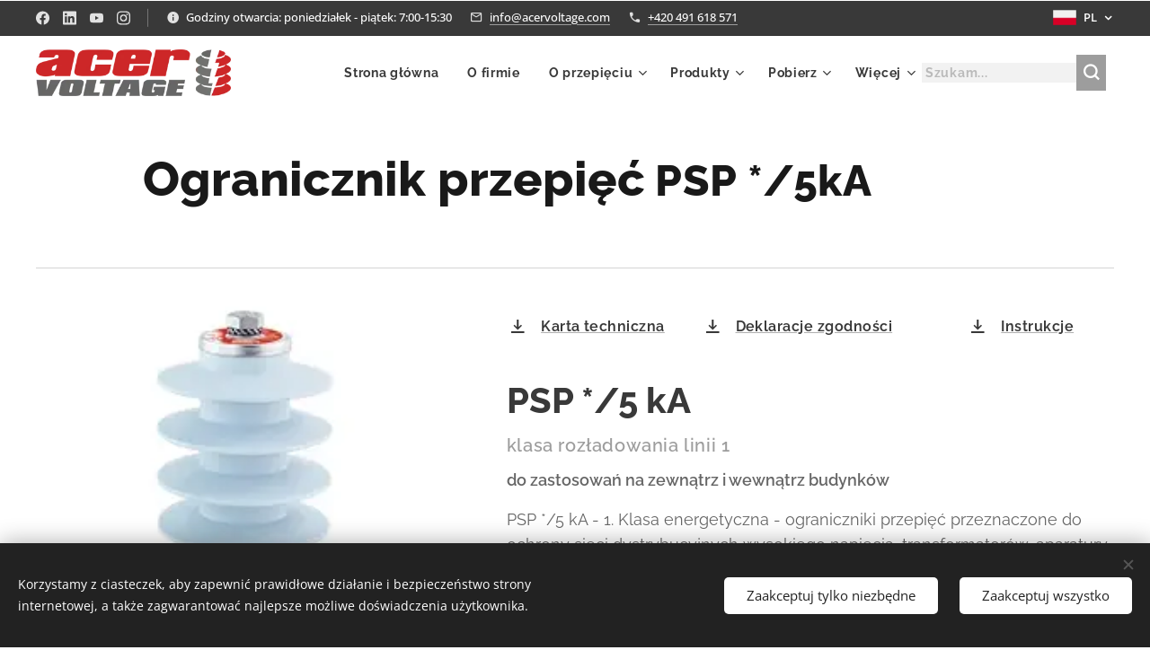

--- FILE ---
content_type: text/html; charset=UTF-8
request_url: https://www.acervoltage.cz/pl/ogranicznik-przepiec-psp-5/
body_size: 23641
content:
<!DOCTYPE html>
<html class="no-js" prefix="og: https://ogp.me/ns#" lang="pl">
<head><link rel="preconnect" href="https://duyn491kcolsw.cloudfront.net" crossorigin><link rel="preconnect" href="https://fonts.gstatic.com" crossorigin><meta charset="utf-8"><link rel="shortcut icon" href="https://52366262b6.clvaw-cdnwnd.com/00944e7d69093850bc183a5cc71f6a4a/200000825-db676db677/acervoltage.ico?ph=52366262b6"><link rel="apple-touch-icon" href="https://52366262b6.clvaw-cdnwnd.com/00944e7d69093850bc183a5cc71f6a4a/200000825-db676db677/acervoltage.ico?ph=52366262b6"><link rel="icon" href="https://52366262b6.clvaw-cdnwnd.com/00944e7d69093850bc183a5cc71f6a4a/200000825-db676db677/acervoltage.ico?ph=52366262b6">
    <meta http-equiv="X-UA-Compatible" content="IE=edge">
    <title>Ogranicznik przepięć PSP */5</title>
    <meta name="viewport" content="width=device-width,initial-scale=1">
    <meta name="msapplication-tap-highlight" content="no">
    
    <link href="https://duyn491kcolsw.cloudfront.net/files/0r/0rk/0rklmm.css?ph=52366262b6" media="print" rel="stylesheet">
    <link href="https://duyn491kcolsw.cloudfront.net/files/2e/2e5/2e5qgh.css?ph=52366262b6" media="screen and (min-width:100000em)" rel="stylesheet" data-type="cq" disabled>
    <link rel="stylesheet" href="https://duyn491kcolsw.cloudfront.net/files/41/41k/41kc5i.css?ph=52366262b6"><link rel="stylesheet" href="https://duyn491kcolsw.cloudfront.net/files/3b/3b2/3b2e8e.css?ph=52366262b6" media="screen and (min-width:37.5em)"><link rel="stylesheet" href="https://duyn491kcolsw.cloudfront.net/files/2v/2vp/2vpyx8.css?ph=52366262b6" data-wnd_color_scheme_file=""><link rel="stylesheet" href="https://duyn491kcolsw.cloudfront.net/files/34/34q/34qmjb.css?ph=52366262b6" data-wnd_color_scheme_desktop_file="" media="screen and (min-width:37.5em)" disabled=""><link rel="stylesheet" href="https://duyn491kcolsw.cloudfront.net/files/2a/2af/2afc1w.css?ph=52366262b6" data-wnd_additive_color_file=""><link rel="stylesheet" href="https://duyn491kcolsw.cloudfront.net/files/1b/1b1/1b1pns.css?ph=52366262b6" data-wnd_typography_file=""><link rel="stylesheet" href="https://duyn491kcolsw.cloudfront.net/files/3z/3zn/3zn0c1.css?ph=52366262b6" data-wnd_typography_desktop_file="" media="screen and (min-width:37.5em)" disabled=""><script>(()=>{let e=!1;const t=()=>{if(!e&&window.innerWidth>=600){for(let e=0,t=document.querySelectorAll('head > link[href*="css"][media="screen and (min-width:37.5em)"]');e<t.length;e++)t[e].removeAttribute("disabled");e=!0}};t(),window.addEventListener("resize",t),"container"in document.documentElement.style||fetch(document.querySelector('head > link[data-type="cq"]').getAttribute("href")).then((e=>{e.text().then((e=>{const t=document.createElement("style");document.head.appendChild(t),t.appendChild(document.createTextNode(e)),import("https://duyn491kcolsw.cloudfront.net/client/js.polyfill/container-query-polyfill.modern.js").then((()=>{let e=setInterval((function(){document.body&&(document.body.classList.add("cq-polyfill-loaded"),clearInterval(e))}),100)}))}))}))})()</script>
<link rel="preload stylesheet" href="https://duyn491kcolsw.cloudfront.net/files/2m/2m8/2m8msc.css?ph=52366262b6" as="style"><meta name="description" content="Ogranicznik przepięć PSP */5"><meta name="keywords" content="ograniczniki przepięć, ograniczniki przepięć, ochrona przeciwprzepięciowa, ograniczniki szynowe, niskie napięcie, ochrona przeciwprzepięciowa, wysokie napięcie, odgromniki mocy, ograniczniki niskiego napięcia, ochrona odgromowa"><meta name="generator" content="Webnode 2"><meta name="apple-mobile-web-app-capable" content="no"><meta name="apple-mobile-web-app-status-bar-style" content="black"><meta name="format-detection" content="telephone=no">

<meta property="og:url" content="https://www.acervoltage.cz/pl/ogranicznik-przepiec-psp-5/"><meta property="og:title" content="Ogranicznik przepięć PSP */5"><meta property="og:type" content="article"><meta property="og:description" content="Ogranicznik przepięć PSP */5"><meta property="og:site_name" content="acervoltage"><meta property="og:image" content="https://52366262b6.clvaw-cdnwnd.com/00944e7d69093850bc183a5cc71f6a4a/200000303-5382d5382e/700/PSP_2_45_5_91008-6.jpg?ph=52366262b6"><meta name="robots" content="index,follow"><link rel="canonical" href="https://www.acervoltage.cz/pl/ogranicznik-przepiec-psp-5/"><script>window.checkAndChangeSvgColor=function(c){try{var a=document.getElementById(c);if(a){c=[["border","borderColor"],["outline","outlineColor"],["color","color"]];for(var h,b,d,f=[],e=0,m=c.length;e<m;e++)if(h=window.getComputedStyle(a)[c[e][1]].replace(/\s/g,"").match(/^rgb[a]?\(([0-9]{1,3}),([0-9]{1,3}),([0-9]{1,3})/i)){b="";for(var g=1;3>=g;g++)b+=("0"+parseInt(h[g],10).toString(16)).slice(-2);"0"===b.charAt(0)&&(d=parseInt(b.substr(0,2),16),d=Math.max(16,d),b=d.toString(16)+b.slice(-4));f.push(c[e][0]+"="+b)}if(f.length){var k=a.getAttribute("data-src"),l=k+(0>k.indexOf("?")?"?":"&")+f.join("&");a.src!=l&&(a.src=l,a.outerHTML=a.outerHTML)}}}catch(n){}};</script><script src="https://www.googletagmanager.com/gtag/js?id=G-SR88P4T1WV" async></script><script>
						window.dataLayer = window.dataLayer || [];
						function gtag(){
						
						dataLayer.push(arguments);}
						gtag('js', new Date());
						</script><script>gtag('consent', 'default', {'ad_storage': 'denied', 'analytics_storage': 'denied', 'ad_user_data': 'denied', 'ad_personalization': 'denied' });</script><script>gtag('config', 'G-SR88P4T1WV');</script><script>window.gtmDataLayer = window.gtmDataLayer || [];</script><script>
			function gtm(){
				if(arguments[0] === 'event'){
					arguments[2]['developer_id.dOWIwNz'] = true;
					
				}
				gtmDataLayer.push(arguments);
			}</script><script>gtm(
			'consent',
			'default',
			{
				'ad_storage': 'denied',
				'analytics_storage': 'denied',
				'ad_user_data': 'denied',
				'ad_personalization': 'denied',
				'functionality_storage': 'denied',
				'personalization_storage': 'denied',
				'security_storage': 'denied'
			}
		);</script><script>gtm('set', 'developer_id.dOWIwNz', true);</script><script>
			<!-- Google Tag Manager -->
			(function(w,d,s,l,i){
				w[l]=w[l]||[];
				w[l].push({'gtm.start': new Date().getTime(),event:'gtm.js'});
				var f=d.getElementsByTagName(s)[0],j=d.createElement(s),dl=l!='dataLayer'?'&l='+l:'';
				j.async=true;
				j.src='https://www.googletagmanager.com/gtm.js?id='+i+dl;
				f.parentNode.insertBefore(j,f);
			})(window,document,'script','gtmDataLayer','GTM-NKL4TPG');
			<!-- End Google Tag Manager --></script></head>
<body class="l wt-page ac-s ac-n l-default l-d-none b-btn-r b-btn-s-m b-btn-dso b-btn-bw-1 img-d-r img-t-u img-h-z line-solid b-e-ds lbox-l   wnd-s-b hb-on  wnd-fe wnd-multilang"><!-- Google Tag Manager (noscript) -->
			<noscript>
				<iframe
					src="https://www.googletagmanager.com/ns.html?id=GTM-NKL4TPG"
					height="0"
					width="0"
					style="display:none;visibility:hidden"
				>
				</iframe>
			</noscript>
			<!-- End Google Tag Manager (noscript) --><noscript>
				<iframe
				 src="https://www.googletagmanager.com/ns.html?id=GTM-542MMSL"
				 height="0"
				 width="0"
				 style="display:none;visibility:hidden"
				 >
				 </iframe>
			</noscript>

<div class="wnd-page l-page cs-gray ac-d82323 ac-normal t-t-fs-l t-t-fw-s t-t-sp-n t-t-d-n t-s-fs-m t-s-fw-s t-s-sp-n t-s-d-n t-p-fs-m t-p-fw-m t-p-sp-n t-h-fs-l t-h-fw-s t-h-sp-n t-bq-fs-m t-bq-fw-m t-bq-sp-n t-bq-d-l t-btn-fw-s t-nav-fw-s t-pd-fw-s t-nav-tt-n">
    <div class="l-w t cf t-01">
        <div class="l-bg cf">
            <div class="s-bg-l">
                
                
            </div>
        </div>
        <header class="l-h cf">
            <div class="sw cf">
	<div class="sw-c cf"><section class="s s-hb cf sc-cd  sc-a wnd-w-max wnd-hbl-on wnd-hbs-on wnd-hbi-on wnd-hbi-news-on">
	<div class="s-w cf">
		<div class="s-o cf">
			<div class="s-bg cf">
                <div class="s-bg-l">
                    
                    
                </div>
			</div>
			<div class="s-c">
                <div class="s-hb-c cf">
                    <div class="hb-si">
                        <div class="si">
    <div class="si-c"><a href="https://www.facebook.com/ACER-VOLTAGE-sro-110070287135459" target="_blank" rel="noreferrer" title="Facebook"><svg xmlns="https://www.w3.org/2000/svg" viewBox="0 0 24 24" height="18px" width="18px"><path d="M24 12.073c0-6.627-5.373-12-12-12s-12 5.373-12 12c0 5.99 4.388 10.954 10.125 11.854v-8.385H7.078v-3.47h3.047V9.43c0-3.007 1.792-4.669 4.533-4.669 1.312 0 2.686.235 2.686.235v2.953H15.83c-1.491 0-1.956.925-1.956 1.874v2.25h3.328l-.532 3.47h-2.796v8.385C19.612 23.027 24 18.062 24 12.073z" fill="#bebebe"></path></svg></a><a href="https://www.linkedin.com/company/acervoltage/?viewAsMember=true" target="_blank" rel="noreferrer" title="Linkedin"><svg viewBox="0 0 24 24" xmlns="https://www.w3.org/2000/svg" height="18px" width="18px"><path d="M20.447 20.452h-3.554v-5.569c0-1.328-.027-3.037-1.852-3.037-1.853 0-2.136 1.445-2.136 2.939v5.667H9.351V9h3.414v1.561h.046c.477-.9 1.637-1.85 3.37-1.85 3.601 0 4.267 2.37 4.267 5.455v6.286zM5.337 7.433a2.062 2.062 0 01-2.063-2.065 2.064 2.064 0 112.063 2.065zm1.782 13.019H3.555V9h3.564v11.452zM22.225 0H1.771C.792 0 0 .774 0 1.729v20.542C0 23.227.792 24 1.771 24h20.451C23.2 24 24 23.227 24 22.271V1.729C24 .774 23.2 0 22.222 0h.003z" fill="#bebebe"></path></svg></a><a href="https://www.youtube.com/@ACERVoltage" target="_blank" rel="noreferrer" title="Youtube"><svg xmlns="https://www.w3.org/2000/svg" viewBox="0 0 24 24" height="18px" width="18px"><path d="M23.498 6.186a3.016 3.016 0 00-2.122-2.136C19.505 3.545 12 3.545 12 3.545s-7.505 0-9.377.505A3.017 3.017 0 00.502 6.186C0 8.07 0 12 0 12s0 3.93.502 5.814a3.016 3.016 0 002.122 2.136c1.871.505 9.376.505 9.376.505s7.505 0 9.377-.505a3.015 3.015 0 002.122-2.136C24 15.93 24 12 24 12s0-3.93-.502-5.814zM9.545 15.568V8.432L15.818 12l-6.273 3.568z" fill="#bebebe"></path></svg></a><a href="https://www.instagram.com/acervoltage/" target="_blank" rel="noreferrer" title="Instagram"><svg viewBox="0 0 24 24" xmlns="https://www.w3.org/2000/svg" height="18px" width="18px"><path d="M12 0C8.74 0 8.333.015 7.053.072 5.775.132 4.905.333 4.14.63c-.789.306-1.459.717-2.126 1.384S.935 3.35.63 4.14C.333 4.905.131 5.775.072 7.053.012 8.333 0 8.74 0 12s.015 3.667.072 4.947c.06 1.277.261 2.148.558 2.913a5.885 5.885 0 001.384 2.126A5.868 5.868 0 004.14 23.37c.766.296 1.636.499 2.913.558C8.333 23.988 8.74 24 12 24s3.667-.015 4.947-.072c1.277-.06 2.148-.262 2.913-.558a5.898 5.898 0 002.126-1.384 5.86 5.86 0 001.384-2.126c.296-.765.499-1.636.558-2.913.06-1.28.072-1.687.072-4.947s-.015-3.667-.072-4.947c-.06-1.277-.262-2.149-.558-2.913a5.89 5.89 0 00-1.384-2.126A5.847 5.847 0 0019.86.63c-.765-.297-1.636-.499-2.913-.558C15.667.012 15.26 0 12 0zm0 2.16c3.203 0 3.585.016 4.85.071 1.17.055 1.805.249 2.227.415.562.217.96.477 1.382.896.419.42.679.819.896 1.381.164.422.36 1.057.413 2.227.057 1.266.07 1.646.07 4.85s-.015 3.585-.074 4.85c-.061 1.17-.256 1.805-.421 2.227a3.81 3.81 0 01-.899 1.382 3.744 3.744 0 01-1.38.896c-.42.164-1.065.36-2.235.413-1.274.057-1.649.07-4.859.07-3.211 0-3.586-.015-4.859-.074-1.171-.061-1.816-.256-2.236-.421a3.716 3.716 0 01-1.379-.899 3.644 3.644 0 01-.9-1.38c-.165-.42-.359-1.065-.42-2.235-.045-1.26-.061-1.649-.061-4.844 0-3.196.016-3.586.061-4.861.061-1.17.255-1.814.42-2.234.21-.57.479-.96.9-1.381.419-.419.81-.689 1.379-.898.42-.166 1.051-.361 2.221-.421 1.275-.045 1.65-.06 4.859-.06l.045.03zm0 3.678a6.162 6.162 0 100 12.324 6.162 6.162 0 100-12.324zM12 16c-2.21 0-4-1.79-4-4s1.79-4 4-4 4 1.79 4 4-1.79 4-4 4zm7.846-10.405a1.441 1.441 0 01-2.88 0 1.44 1.44 0 012.88 0z" fill="#bebebe"></path></svg></a></div>
</div>
                    </div>
                    <div class="hb-ci">
                        <div class="ci">
    <div class="ci-c" data-placeholder="Kontaktní informace"><div class="ci-news"><span>Godziny otwarcia: poniedziałek - piątek: 7:00-15:30</span></div><div class="ci-mail"><span><a href="mailto:info@acervoltage.com">info@acervoltage.com</a></span></div><div class="ci-phone"><span><a href="tel:+420 491 618 571">+420 491 618 571</a></span></div></div>
</div>
                    </div>
                    <div class="hb-ccy">
                        
                    </div>
                    <div class="hb-lang">
                        <div class="hbl">
    <div class="hbl-c">
        <span class="hbl-a">
            <span class="hbl-a-t">
                <span class="lang-pl">pl</span>
            </span>
        </span>
        <div class="hbl-i lang-items">
            <ul class="hbl-i-l">
                <li>
                    <a href="/home/"><span class="lang-cs">cs</span></a>
                </li><li>
                    <a href="/en/"><span class="lang-en">en</span></a>
                </li><li selected>
                    <span class="lang-pl">pl</span>
                </li>
            </ul>
        </div>
    </div>
</div>
                    </div>
                </div>
			</div>
		</div>
	</div>
</section><section data-space="true" class="s s-hn s-hn-default wnd-mt-classic wnd-na-c logo-classic sc-w   wnd-w-max wnd-nh-m hm-hidden  wnd-nav-sticky menu-default-underline">
	<div class="s-w">
		<div class="s-o">

			<div class="s-bg">
                <div class="s-bg-l">
                    
                    
                </div>
			</div>

			<div class="h-w h-f wnd-fixed">

				<div class="n-l">
					<div class="s-c menu-nav">
						<div class="logo-block">
							<div class="b b-l logo logo-default logo-nb raleway logo-25 wnd-iar-4-1 b-ls-m" id="wnd_LogoBlock_620050340" data-wnd_mvc_type="wnd.fe.LogoBlock">
	<div class="b-l-c logo-content">
		<a class="b-l-link logo-link" href="/pl/">

			<div class="b-l-image logo-image">
				<div class="b-l-image-w logo-image-cell">
                    <picture><source type="image/webp" srcset="https://52366262b6.clvaw-cdnwnd.com/00944e7d69093850bc183a5cc71f6a4a/200001595-67bd267bd3/450/acervoltage_logo_2020.webp?ph=52366262b6 354w, https://52366262b6.clvaw-cdnwnd.com/00944e7d69093850bc183a5cc71f6a4a/200001595-67bd267bd3/700/acervoltage_logo_2020.webp?ph=52366262b6 354w, https://52366262b6.clvaw-cdnwnd.com/00944e7d69093850bc183a5cc71f6a4a/200001595-67bd267bd3/acervoltage_logo_2020.webp?ph=52366262b6 354w" sizes="(min-width: 600px) 450px, (min-width: 360px) calc(100vw * 0.8), 100vw" ><img src="https://52366262b6.clvaw-cdnwnd.com/00944e7d69093850bc183a5cc71f6a4a/200000000-ae875ae876/acervoltage_logo_2020.png?ph=52366262b6" alt="" width="354" height="85" class="wnd-logo-img" ></picture>
				</div>
			</div>

			

			<div class="b-l-br logo-br"></div>

			<div class="b-l-text logo-text-wrapper">
				<div class="b-l-text-w logo-text">
					<span class="b-l-text-c logo-text-cell"></span>
				</div>
			</div>

		</a>
	</div>
</div>
						</div>

						<div id="menu-slider">
							<div id="menu-block">
								<nav id="menu"><div class="menu-font menu-wrapper">
	<a href="#" class="menu-close" rel="nofollow" title="Close Menu"></a>
	<ul role="menubar" aria-label="Menu" class="level-1">
		<li role="none" class="wnd-homepage">
			<a class="menu-item" role="menuitem" href="/pl/"><span class="menu-item-text">Strona główna</span></a>
			
		</li><li role="none">
			<a class="menu-item" role="menuitem" href="/pl/o-firmie/"><span class="menu-item-text">O firmie</span></a>
			
		</li><li role="none" class="wnd-with-submenu">
			<a class="menu-item" role="menuitem" href="/pl/o-przepieciach/"><span class="menu-item-text">O przepięciu</span></a>
			<ul role="menubar" aria-label="Menu" class="level-2">
		<li role="none">
			<a class="menu-item" role="menuitem" href="/pl/o-firmie/definicja-przepiecia/"><span class="menu-item-text">Definicja przepięcia</span></a>
			
		</li><li role="none">
			<a class="menu-item" role="menuitem" href="/pl/ochrona-sieci-niskiego-napiecia-przed-przepieciami/"><span class="menu-item-text">Ochrona sieci niskiego napięcia przed przepięciami</span></a>
			
		</li><li role="none">
			<a class="menu-item" role="menuitem" href="/pl/o-firmie/ograniczniki-przepiec-zno/"><span class="menu-item-text">Ograniczniki przepięć ZnO</span></a>
			
		</li><li role="none">
			<a class="menu-item" role="menuitem" href="/pl/o-firmie/wymiarowane-ograniczniki-przepiec/"><span class="menu-item-text">Wymiarowane ograniczniki przepięć</span></a>
			
		</li><li role="none">
			<a class="menu-item" role="menuitem" href="/pl/o-firmie/podlaczenie-ogranicznikow-przepiec/"><span class="menu-item-text">Podłączenie ograniczników przepięć</span></a>
			
		</li><li role="none">
			<a class="menu-item" role="menuitem" href="/pl/o-firmiei/konserwacja-kontrola-ogranicznikow-zno/"><span class="menu-item-text">Konserwacja i kontrola ograniczników ZnO</span></a>
			
		</li>
	</ul>
		</li><li role="none" class="wnd-with-submenu">
			<a class="menu-item" role="menuitem" href="/pl/produkty/"><span class="menu-item-text">Produkty</span></a>
			<ul role="menubar" aria-label="Menu" class="level-2">
		<li role="none">
			<a class="menu-item" role="menuitem" href="/pl/produkty/ogranicznik-przepiec-sieci-ac/"><span class="menu-item-text">Ograniczniki przepięć sieci AC</span></a>
			
		</li><li role="none">
			<a class="menu-item" role="menuitem" href="/pl/produkty/ogranicznik-przepiec-sieci-dc/"><span class="menu-item-text">Ograniczniki przepię ćsieci DC</span></a>
			
		</li><li role="none">
			<a class="menu-item" role="menuitem" href="/pl/produkty/ograniczniki-niskiego-napiecia-alvl/"><span class="menu-item-text">Ograniczniki niskiego napięcia ALVL 60, ALVL 120</span></a>
			
		</li><li role="none">
			<a class="menu-item" role="menuitem" href="/pl/produkty/ograniczniki-niskiego-napiecia-pg/"><span class="menu-item-text">Ograniczniki niskiego napięcia P*G</span></a>
			
		</li><li role="none">
			<a class="menu-item" role="menuitem" href="/pl/produkty/odgromniki-do-sieci-ac-1000-v/"><span class="menu-item-text">Odgromniki do sieci AC do 1000 V</span></a>
			
		</li><li role="none">
			<a class="menu-item" role="menuitem" href="/pl/produkty/urzadzenia-pomiarowe/"><span class="menu-item-text">Urządzenia pomiarowe</span></a>
			
		</li>
	</ul>
		</li><li role="none" class="wnd-with-submenu">
			<a class="menu-item" role="menuitem" href="/pl/pobierz/"><span class="menu-item-text">Pobierz</span></a>
			<ul role="menubar" aria-label="Menu" class="level-2">
		<li role="none">
			<a class="menu-item" role="menuitem" href="/pl/pobierz/katalogi-ulotki/"><span class="menu-item-text">Katalogi, ulotki</span></a>
			
		</li><li role="none">
			<a class="menu-item" role="menuitem" href="/pl/pobierz/filmy/"><span class="menu-item-text">Filmy</span></a>
			
		</li><li role="none">
			<a class="menu-item" role="menuitem" href="/pl/pobierz/certyfikaty/"><span class="menu-item-text">Certyfikaty</span></a>
			
		</li><li role="none">
			<a class="menu-item" role="menuitem" href="/pl/pobierz/instrukcje/"><span class="menu-item-text">Instrukcje</span></a>
			
		</li><li role="none">
			<a class="menu-item" role="menuitem" href="/pl/pobierz/deklaracje-zgodnosci/"><span class="menu-item-text">Deklaracje zgodności</span></a>
			
		</li>
	</ul>
		</li><li role="none" class="wnd-with-submenu">
			<a class="menu-item" role="menuitem" href="/pl/referencje/"><span class="menu-item-text">Referencje</span></a>
			<ul role="menubar" aria-label="Menu" class="level-2">
		<li role="none">
			<a class="menu-item" role="menuitem" href="/pl/referencje/zdjecia-z-instalacji/"><span class="menu-item-text">Zdjęcia z instalacji</span></a>
			
		</li><li role="none">
			<a class="menu-item" role="menuitem" href="/pl/referencje/referencje/"><span class="menu-item-text">Referencje</span></a>
			
		</li><li role="none">
			<a class="menu-item" role="menuitem" href="/pl/referencje/nasze-produkty-na-swiecie/"><span class="menu-item-text">Nasze produkty na świecie</span></a>
			
		</li>
	</ul>
		</li><li role="none">
			<a class="menu-item" role="menuitem" href="/pl/aktualnosci/"><span class="menu-item-text">Aktualności</span></a>
			
		</li><li role="none">
			<a class="menu-item" role="menuitem" href="/pl/pl-kontakt/"><span class="menu-item-text">Kontakt</span></a>
			
		</li>
	</ul>
	<span class="more-text">Więcej</span>
</div></nav>
							</div>
						</div>

						<div class="cart-and-mobile">
							<div class="search">
    <div class="search-app"></div>
</div>
							

							<div id="menu-mobile">
								<a href="#" id="menu-submit"><span></span>Menu</a>
							</div>
						</div>

					</div>
				</div>

			</div>

		</div>
	</div>
</section></div>
</div>
        </header>
        <main class="l-m cf">
            <div class="sw cf">
	<div class="sw-c cf"><section class="s s-hm s-hm-hidden wnd-h-hidden cf sc-w   hn-default"></section><section class="s s-basic cf sc-w   wnd-w-wide wnd-s-normal wnd-h-auto">
	<div class="s-w cf">
		<div class="s-o s-fs cf">
			<div class="s-bg cf">
				<div class="s-bg-l">
                    
					
				</div>
			</div>
			<div class="s-c s-fs cf">
				<div class="ez cf">
	<div class="ez-c"><div class="b b-text cf">
	<div class="b-c b-text-c b-s b-s-t60 b-s-b60 b-cs cf"><h1><font class="wsw-03"><strong><font class="wnd-font-size-90">Ogranicznik przepięć</font></strong><strong style="font-size: 3.75rem; letter-spacing: 0.01em;"><font class="wnd-font-size-80">&nbsp;PSP */5kA</font></strong></font></h1>
</div>
</div><div class="b b-s b-hr-line line-auto">
    <hr class="line-style line-color">
</div><div class="cw cf">
	<div class="cw-c cf"><div class="c cf" style="width:42.24%;">
	<div class="c-c cf"><div class="b-img b-img-lightbox b b-s cf wnd-orientation-landscape wnd-type-image img-s-n" style="margin-left:0;margin-right:0;" id="wnd_ImageBlock_825601938">
	<a class="litebox b-img-a" href="https://52366262b6.clvaw-cdnwnd.com/00944e7d69093850bc183a5cc71f6a4a/200000303-5382d5382e/PSP_2_45_5_91008-6.jpg?ph=52366262b6" width="257" height="235" title="PSP */5 kA do zastosowań na zewnątrz i wewnątrz budynków ">
		<div class="b-img-w">
			<div class="b-img-c" style="padding-bottom:62.82%;text-align:center;">
                <picture><source type="image/webp" srcset="https://52366262b6.clvaw-cdnwnd.com/00944e7d69093850bc183a5cc71f6a4a/200001310-51c2651c27/450/PSP_2_45_5_91008-6.webp?ph=52366262b6 257w, https://52366262b6.clvaw-cdnwnd.com/00944e7d69093850bc183a5cc71f6a4a/200001310-51c2651c27/700/PSP_2_45_5_91008-6.webp?ph=52366262b6 257w, https://52366262b6.clvaw-cdnwnd.com/00944e7d69093850bc183a5cc71f6a4a/200001310-51c2651c27/PSP_2_45_5_91008-6.webp?ph=52366262b6 257w" sizes="(min-width: 600px) calc(100vw * 0.75), 100vw" ><img id="wnd_ImageBlock_825601938_img" src="https://52366262b6.clvaw-cdnwnd.com/00944e7d69093850bc183a5cc71f6a4a/200000303-5382d5382e/PSP_2_45_5_91008-6.jpg?ph=52366262b6" alt="PSP */5 kA do zastosowań na zewnątrz i wewnątrz budynków " width="257" height="235" loading="lazy" style="top:-22.34%;left:0%;width:100%;height:144.67255717256%;position:absolute;" ></picture>
				</div>
			<div class="b-img-t">PSP */5 kA do zastosowań na zewnątrz i wewnątrz budynków </div>
		</div>
	</a>
</div><div class="b-img b-img-lightbox b b-s cf wnd-orientation-landscape wnd-type-image img-s-n" style="margin-left:0;margin-right:0;" id="wnd_ImageBlock_70360">
	<a class="litebox b-img-a" href="https://52366262b6.clvaw-cdnwnd.com/00944e7d69093850bc183a5cc71f6a4a/200000304-d733fd7340/PSP_5_kA_spolecna.jpg?ph=52366262b6" width="1280" height="502" title="">
		<div class="b-img-w">
			<div class="b-img-c" style="padding-bottom:32.43%;text-align:center;">
                <picture><source type="image/webp" srcset="https://52366262b6.clvaw-cdnwnd.com/00944e7d69093850bc183a5cc71f6a4a/200001380-e8612e8613/450/PSP_5_kA_spolecna.webp?ph=52366262b6 450w, https://52366262b6.clvaw-cdnwnd.com/00944e7d69093850bc183a5cc71f6a4a/200001380-e8612e8613/700/PSP_5_kA_spolecna.webp?ph=52366262b6 700w, https://52366262b6.clvaw-cdnwnd.com/00944e7d69093850bc183a5cc71f6a4a/200001380-e8612e8613/PSP_5_kA_spolecna.webp?ph=52366262b6 1280w" sizes="(min-width: 600px) calc(100vw * 0.75), 100vw" ><img id="wnd_ImageBlock_70360_img" src="https://52366262b6.clvaw-cdnwnd.com/00944e7d69093850bc183a5cc71f6a4a/200000304-d733fd7340/PSP_5_kA_spolecna.jpg?ph=52366262b6" alt="" width="1280" height="502" loading="lazy" style="top:-7.46%;left:0%;width:100%;height:114.9109375%;position:absolute;" ></picture>
				</div>
			
		</div>
	</a>
</div><div class="cw cf">
	<div class="cw-c cf"><div class="c cf" style="width:49.545%;">
	<div class="c-c cf"><div class="b-img b-img-lightbox b b-s cf wnd-orientation-landscape wnd-type-image img-s-n" style="margin-left:0;margin-right:0;" id="wnd_ImageBlock_12564">
	<a class="litebox b-img-a" href="https://52366262b6.clvaw-cdnwnd.com/00944e7d69093850bc183a5cc71f6a4a/200000250-dce16dce18/varistor.jpg?ph=52366262b6" width="1147" height="985" title="Diagram">
		<div class="b-img-w">
			<div class="b-img-c" style="padding-bottom:88.7%;text-align:center;">
                <picture><source type="image/webp" srcset="https://52366262b6.clvaw-cdnwnd.com/00944e7d69093850bc183a5cc71f6a4a/200001381-2441e2441f/450/varistor.webp?ph=52366262b6 450w, https://52366262b6.clvaw-cdnwnd.com/00944e7d69093850bc183a5cc71f6a4a/200001381-2441e2441f/700/varistor.webp?ph=52366262b6 700w, https://52366262b6.clvaw-cdnwnd.com/00944e7d69093850bc183a5cc71f6a4a/200001381-2441e2441f/varistor.webp?ph=52366262b6 1147w" sizes="(min-width: 600px) calc(100vw * 0.75), 100vw" ><img id="wnd_ImageBlock_12564_img" src="https://52366262b6.clvaw-cdnwnd.com/00944e7d69093850bc183a5cc71f6a4a/200000250-dce16dce18/varistor.jpg?ph=52366262b6" alt="Diagram" width="1147" height="985" loading="lazy" style="top:0%;left:-2.83%;width:105.66459860876%;height:100%;position:absolute;" ></picture>
				</div>
			<div class="b-img-t">Diagram</div>
		</div>
	</a>
</div></div>
</div><div class="c cf" style="width:50.455%;">
	<div class="c-c cf"><div class="b-img b-img-lightbox b b-s cf wnd-orientation-square wnd-type-image img-s-n" style="margin-left:0;margin-right:0;" id="wnd_ImageBlock_16341">
	<a class="litebox b-img-a" href="https://52366262b6.clvaw-cdnwnd.com/00944e7d69093850bc183a5cc71f6a4a/200000305-1931319314/PSP_5_kA.jpg?ph=52366262b6" width="440" height="440" title="Wymiary">
		<div class="b-img-w">
			<div class="b-img-c" style="padding-bottom:88.47%;text-align:center;">
                <picture><source type="image/webp" srcset="https://52366262b6.clvaw-cdnwnd.com/00944e7d69093850bc183a5cc71f6a4a/200001382-3a7b63a7b8/450/PSP_5_kA.webp?ph=52366262b6 440w, https://52366262b6.clvaw-cdnwnd.com/00944e7d69093850bc183a5cc71f6a4a/200001382-3a7b63a7b8/700/PSP_5_kA.webp?ph=52366262b6 440w, https://52366262b6.clvaw-cdnwnd.com/00944e7d69093850bc183a5cc71f6a4a/200001382-3a7b63a7b8/PSP_5_kA.webp?ph=52366262b6 440w" sizes="(min-width: 600px) calc(100vw * 0.75), 100vw" ><img id="wnd_ImageBlock_16341_img" src="https://52366262b6.clvaw-cdnwnd.com/00944e7d69093850bc183a5cc71f6a4a/200000305-1931319314/PSP_5_kA.jpg?ph=52366262b6" alt="Wymiary" width="440" height="440" loading="lazy" style="top:-5.87%;left:0%;width:100%;height:111.74089068826%;position:absolute;" ></picture>
				</div>
			<div class="b-img-t">Wymiary</div>
		</div>
	</a>
</div></div>
</div></div>
</div><div class="b-img b-img-lightbox b b-s cf wnd-orientation-landscape wnd-type-image img-s-n" style="margin-left:0;margin-right:0;" id="wnd_ImageBlock_32639">
	<a class="litebox b-img-a" href="https://52366262b6.clvaw-cdnwnd.com/00944e7d69093850bc183a5cc71f6a4a/200000306-1455414555/PSP_5_kA_small.jpg?ph=52366262b6" width="1920" height="525" title="PSP 2,45/5">
		<div class="b-img-w">
			<div class="b-img-c" style="padding-bottom:22.56%;text-align:center;">
                <picture><source type="image/webp" srcset="https://52366262b6.clvaw-cdnwnd.com/00944e7d69093850bc183a5cc71f6a4a/200001383-150ac150ae/450/PSP_5_kA_small.webp?ph=52366262b6 450w, https://52366262b6.clvaw-cdnwnd.com/00944e7d69093850bc183a5cc71f6a4a/200001383-150ac150ae/700/PSP_5_kA_small.webp?ph=52366262b6 700w, https://52366262b6.clvaw-cdnwnd.com/00944e7d69093850bc183a5cc71f6a4a/200001383-150ac150ae/PSP_5_kA_small.webp?ph=52366262b6 1920w" sizes="(min-width: 600px) calc(100vw * 0.75), 100vw" ><img id="wnd_ImageBlock_32639_img" src="https://52366262b6.clvaw-cdnwnd.com/00944e7d69093850bc183a5cc71f6a4a/200000306-1455414555/PSP_5_kA_small.jpg?ph=52366262b6" alt="PSP 2,45/5" width="1920" height="525" loading="lazy" style="top:-17.39%;left:0%;width:100%;height:121.3896780303%;position:absolute;" ></picture>
				</div>
			<div class="b-img-t">PSP 2,45/5</div>
		</div>
	</a>
</div></div>
</div><div class="c cf" style="width:57.76%;">
	<div class="c-c cf"><div class="cw cf">
	<div class="cw-c cf"><div class="c cf" style="width:30.499%;">
	<div class="c-c cf"><div class="b b-s b-s-t150 b-s-b150 b-btn b-btn-file b-btn-i-left b-btn-5">
	<div class="b-btn-c">
		<a class="b-btn-l" href="https://52366262b6.clvaw-cdnwnd.com/00944e7d69093850bc183a5cc71f6a4a/200001155-ddd4fddd50/PSP_5_kA_PL.pdf?ph=52366262b6" target="_blank">
			<span class="b-btn-t">Karta techniczna</span>
		</a>
	</div>
</div></div>
</div><div class="c cf" style="width:35.087%;">
	<div class="c-c cf"><div class="b b-s b-s-t150 b-s-b150 b-btn b-btn-file b-btn-i-left b-btn-5">
	<div class="b-btn-c">
		<a class="b-btn-l" href="https://52366262b6.clvaw-cdnwnd.com/00944e7d69093850bc183a5cc71f6a4a/200001200-c5414c5415/PSP%205%20kA.pdf?ph=52366262b6" target="_blank">
			<span class="b-btn-t">Deklaracje zgodności</span>
		</a>
	</div>
</div></div>
</div><div class="c cf" style="width:34.414%;">
	<div class="c-c cf"><div class="b b-s b-s-t150 b-s-b150 b-btn b-btn-file b-btn-i-left b-btn-5">
	<div class="b-btn-c">
		<a class="b-btn-l" href="https://52366262b6.clvaw-cdnwnd.com/00944e7d69093850bc183a5cc71f6a4a/200002160-60e0060e03/N%C3%A1vod%20na%20instalaci%20AC_PSP_5_PSP_10_PSPI_10_PSPN_10_III-363.pdf?ph=52366262b6" target="_blank">
			<span class="b-btn-t">Instrukcje</span>
		</a>
	</div>
</div></div>
</div></div>
</div><div class="b b-text cf">
	<div class="b-c b-text-c b-s b-s-t60 b-s-b60 b-cs cf"><h2><strong>PSP */5 kA<br></strong></h2><h3> klasa rozładowania linii 1</h3><p><strong>do zastosowań na zewnątrz i wewnątrz budynków&nbsp;<br></strong></p><p>PSP */5 kA - 1. Klasa energetyczna - ograniczniki przepięć przeznaczone do ochrony sieci dystrybucyjnych wysokiego napięcia, transformatorów, aparatury łączeniowej i kabli dystrybucyjnych WN przed wpływami przepięć atmosferycznych i łączeniowych. Ochrona przed przepięciami atmosferycznymi lub łączeniowymi w sieciach AC i stanami przejściowymi. Odpowiedni do zabezpieczenia transformatorów, kabli, silników, przełączników, rozłączników i innych urządzeń wysokonapięciowych. Część funkcyjną ograniczników stanowi kolumna warystorów zwymiarowanych na wartość maksymalnego napięcia ciągłego pracy Uc. Materiał obudowy wykazuje wysoką odporność na oddziaływanie prądów powierzchniowych powstałych w wyniku rozpływu ładunku, czy łuku elektrycznego. Ma właściwości hydrofobowe  wykazuje znakomitą odporność na wpływy atmosferyczne, zanieczyszczenia i promieniowanie UV. Wieczka osłon, śruby przyłączeniowe, nakrętki i zaciski wykonane są ze stali nierdzewnej. Wykonanie i parametry techniczne ograniczników przepięć serii PSP są zgodne z normami ČSN EN 60099‑4 wyd. 3: 2018 i IEC 60099‑4: 2014.<br></p>
</div>
</div><div class="b b-html b-s">
	<div class="b-c">
		<style type="text/css">
.tg  {border-collapse:collapse;border-spacing:0;}
.tg td{border-color:black;border-style:solid;border-width:1px;font-family:Arial, sans-serif;font-size:14px;
  overflow:hidden;padding:10px 5px;word-break:normal;}
.tg th{border-color:black;border-style:solid;border-width:1px;font-family:Arial, sans-serif;font-size:14px;
  font-weight:normal;overflow:hidden;padding:10px 5px;word-break:normal;}
.tg .tg-5mqy{background-color:#636466;border-color:#ffffff;text-align:center;vertical-align:middle}
.tg .tg-6k1z{background-color:#D2232A;border-color:#ffffff;text-align:center;vertical-align:middle}
.tg .tg-v15j{background-color:#D2232A;border-color:#ffffff;color:#FFF;text-align:center;vertical-align:top}
.tg .tg-awsa{background-color:#636466;border-color:#ffffff;color:#FFF;text-align:center;vertical-align:top}
.tg .tg-9vs5{background-color:#D2232A;border-color:#ffffff;color:#FFF;text-align:left;vertical-align:top}
.tg .tg-p9pe{background-color:#CDD1D3;border-color:#ffffff;color:#231F20;text-align:left;vertical-align:top}
.tg .tg-k5kg{background-color:#CDD1D3;border-color:#ffffff;color:#231F20;text-align:center;vertical-align:top}
.tg .tg-bh9i{background-color:#B8BBBE;border-color:#ffffff;color:#231F20;text-align:left;vertical-align:top}
.tg .tg-bies{background-color:#B8BBBE;border-color:#ffffff;color:#231F20;text-align:center;vertical-align:top}
.tg .tg-n1ec{background-color:#B8BBBE;border-color:#ffffff;text-align:center;vertical-align:middle}
.tg .tg-r7rs{background-color:#CDD1D3;border-color:#ffffff;text-align:center;vertical-align:middle}
.tg .tg-ij3s{background-color:#636466;border-color:#ffffff;color:#FFF;text-align:left;vertical-align:top}
.tg .tg-lh7k{border-color:#ffffff;text-align:left;vertical-align:bottom}
.tg .tg-fmc2{border-color:#ffffff;text-align:center;vertical-align:bottom}
</style>
<table class="tg">
<thead>
  <tr>
    <th class="tg-9vs5">Oznaczenie</th>
    <th class="tg-6k1z"> </th>
    <th class="tg-v15j">PSP 2,45/5</th>
    <th class="tg-v15j">PSP 7/5</th>
    <th class="tg-v15j">PSP 10/5</th>
    <th class="tg-v15j">PSP 12/5</th>
    <th class="tg-v15j">PSP 14/5</th>
    <th class="tg-v15j">PSP 17/5</th>
  </tr>
</thead>
<tbody>
  <tr>
    <td class="tg-p9pe">Maksymalne napięcie ciągłe eksploatacyjne</td>
    <td class="tg-k5kg">Uc</td>
    <td class="tg-k5kg">2,45 kV</td>
    <td class="tg-k5kg">7 kV</td>
    <td class="tg-k5kg">10 kV</td>
    <td class="tg-k5kg">12 kV</td>
    <td class="tg-k5kg">14,5 kV</td>
    <td class="tg-k5kg">17 kV</td>
  </tr>
  <tr>
    <td class="tg-bh9i">Napięcie znamionowe</td>
    <td class="tg-bies">Ur</td>
    <td class="tg-bies">3 kV</td>
    <td class="tg-bies">9 kV</td>
    <td class="tg-bies">12 kV</td>
    <td class="tg-bies">15 kV</td>
    <td class="tg-bies">18 kV</td>
    <td class="tg-bies">21 kV</td>
  </tr>
  <tr>
    <td class="tg-p9pe">Znamionowy prąd wyładowczy ogranicznika</td>
    <td class="tg-k5kg">In</td>
    <td class="tg-k5kg" colspan="6">5 kA</td>
  </tr>
  <tr>
    <td class="tg-bh9i">Impuls wysokiego natężenia prądu (4/10)</td>
    <td class="tg-n1ec"> </td>
    <td class="tg-bies" colspan="6">2x65 kA</td>
  </tr>
  <tr>
    <td class="tg-p9pe">Impuls o długim czasie trwania (2 ms)</td>
    <td class="tg-r7rs"> </td>
    <td class="tg-k5kg" colspan="6">150 A</td>
  </tr>
  <tr>
    <td class="tg-bh9i">Klasa rozładowania linii zgodnie z ČSN EN 60099-4</td>
    <td class="tg-n1ec"> </td>
    <td class="tg-bies" colspan="6">1</td>
  </tr>
  <tr>
    <td class="tg-p9pe">Napięcie resztkowe przy In</td>
    <td class="tg-k5kg">Ures</td>
    <td class="tg-k5kg">≤ 9 kV</td>
    <td class="tg-k5kg">≤ 27 kV</td>
    <td class="tg-k5kg">≤ 35 kV</td>
    <td class="tg-k5kg">≤ 45 kV</td>
    <td class="tg-k5kg">≤ 52,2 kV</td>
    <td class="tg-k5kg">≤ 62 kV</td>
  </tr>
  <tr>
    <td class="tg-bh9i">Wysokość</td>
    <td class="tg-bies">h</td>
    <td class="tg-bies">93 mm</td>
    <td class="tg-bies">135 mm</td>
    <td class="tg-bies">157 mm</td>
    <td class="tg-bies">175 mm</td>
    <td class="tg-bies">196 mm</td>
    <td class="tg-bies">220 mm</td>
  </tr>
  <tr>
    <td class="tg-p9pe">Temperatura pracy</td>
    <td class="tg-k5kg"> </td>
    <td class="tg-r7rs" colspan="6">    -&nbsp;&nbsp;&nbsp;40 °C ÷ + 55 °C&nbsp;&nbsp;   </td>
  </tr>
  <tr>
    <td class="tg-bh9i">Stopień ochrony</td>
    <td class="tg-n1ec"> </td>
    <td class="tg-n1ec" colspan="6">    IP65&nbsp;&nbsp;   </td>
  </tr>
  <tr>
    <td class="tg-p9pe">Ciężar</td>
    <td class="tg-k5kg">m</td>
    <td class="tg-k5kg">0,65 kg</td>
    <td class="tg-k5kg">0,9 kg</td>
    <td class="tg-k5kg">1 kg</td>
    <td class="tg-k5kg">1,1 kg</td>
    <td class="tg-k5kg">1,3 kg</td>
    <td class="tg-k5kg">1,4 kg</td>
  </tr>
  <tr>
    <td class="tg-ij3s">Numer katalogowy</td>
    <td class="tg-5mqy"> </td>
    <td class="tg-awsa">91008</td>
    <td class="tg-awsa">91001</td>
    <td class="tg-awsa">91016</td>
    <td class="tg-awsa">91004</td>
    <td class="tg-awsa">91018</td>
    <td class="tg-awsa">91006</td>
  </tr>
  <tr>
    <td class="tg-lh7k"></td>
    <td class="tg-fmc2"></td>
    <td class="tg-lh7k"></td>
    <td class="tg-lh7k"></td>
    <td class="tg-lh7k"></td>
    <td class="tg-lh7k"></td>
    <td class="tg-lh7k"></td>
    <td class="tg-lh7k"></td>
  </tr>
  <tr>
    <td class="tg-9vs5">Oznaczenie</td>
    <td class="tg-6k1z"> </td>
    <td class="tg-v15j">PSP 22/5</td>
    <td class="tg-v15j">PSP 24/5</td>
    <td class="tg-v15j">PSP 30/5</td>
    <td class="tg-v15j">PSP 32/5</td>
    <td class="tg-v15j">PSP 36/5</td>
    <td class="tg-v15j">PSP 39/5</td>
  </tr>
  <tr>
    <td class="tg-p9pe">Maksymalne napięcie ciągłe eksploatacyjne</td>
    <td class="tg-k5kg">Uc</td>
    <td class="tg-k5kg">22 kV</td>
    <td class="tg-k5kg">24 kV</td>
    <td class="tg-k5kg">29 kV</td>
    <td class="tg-k5kg">32 kV</td>
    <td class="tg-k5kg">36 kV</td>
    <td class="tg-k5kg">39 kV</td>
  </tr>
  <tr>
    <td class="tg-bh9i">Napięcie znamionowe</td>
    <td class="tg-bies">Ur</td>
    <td class="tg-bies">27 kV</td>
    <td class="tg-bies">30 kV</td>
    <td class="tg-bies">36 kV</td>
    <td class="tg-bies">39 kV</td>
    <td class="tg-bies">45 kV</td>
    <td class="tg-bies">48 kV</td>
  </tr>
  <tr>
    <td class="tg-p9pe">Znamionowy prąd wyładowczy ogranicznika</td>
    <td class="tg-k5kg">In</td>
    <td class="tg-k5kg" colspan="3">5 kA</td>
    <td class="tg-k5kg">10 kA</td>
    <td class="tg-k5kg" colspan="2">5 kA</td>
  </tr>
  <tr>
    <td class="tg-bh9i">Impuls wysokiego natężenia prądu (4/10)</td>
    <td class="tg-n1ec"> </td>
    <td class="tg-bies" colspan="6">2x65 kA</td>
  </tr>
  <tr>
    <td class="tg-p9pe">Impuls o długim czasie trwania (2 ms)</td>
    <td class="tg-r7rs"> </td>
    <td class="tg-k5kg" colspan="6">150 A</td>
  </tr>
  <tr>
    <td class="tg-bh9i">Klasa rozładowania linii zgodnie z ČSN EN 60099-4</td>
    <td class="tg-n1ec"> </td>
    <td class="tg-bies" colspan="6">1</td>
  </tr>
  <tr>
    <td class="tg-p9pe">Napięcie resztkowe przy In</td>
    <td class="tg-k5kg">Ures</td>
    <td class="tg-k5kg">≤ 79 kV</td>
    <td class="tg-k5kg">≤ 88 kV</td>
    <td class="tg-k5kg">≤ 108 kV</td>
    <td class="tg-k5kg">≤ 117 kV</td>
    <td class="tg-k5kg">≤ 131 kV</td>
    <td class="tg-k5kg">≤140 kV</td>
  </tr>
  <tr>
    <td class="tg-bh9i">Wysokość</td>
    <td class="tg-bies">h</td>
    <td class="tg-bies">262 mm</td>
    <td class="tg-bies">280 mm</td>
    <td class="tg-bies">325 mm</td>
    <td class="tg-bies">340 mm</td>
    <td class="tg-bies">380 mm</td>
    <td class="tg-bies">400 mm</td>
  </tr>
  <tr>
    <td class="tg-p9pe">Temperatura pracy</td>
    <td class="tg-k5kg"> </td>
    <td class="tg-r7rs" colspan="6">    -&nbsp;&nbsp;&nbsp;40 °C ÷ + 55 °C&nbsp;&nbsp;   </td>
  </tr>
  <tr>
    <td class="tg-bh9i">Stopień ochrony</td>
    <td class="tg-n1ec"> </td>
    <td class="tg-n1ec" colspan="6">    IP65&nbsp;&nbsp;   </td>
  </tr>
  <tr>
    <td class="tg-p9pe">Ciężar</td>
    <td class="tg-k5kg">m</td>
    <td class="tg-k5kg">1,7 kg</td>
    <td class="tg-k5kg">1,9 kg</td>
    <td class="tg-k5kg">2,15 kg</td>
    <td class="tg-k5kg">2,3 kg</td>
    <td class="tg-k5kg">2,5 kg</td>
    <td class="tg-k5kg">2,7 kg</td>
  </tr>
  <tr>
    <td class="tg-ij3s">Numer katalogowy</td>
    <td class="tg-5mqy"> </td>
    <td class="tg-awsa">91020</td>
    <td class="tg-awsa">91010</td>
    <td class="tg-awsa">91022</td>
    <td class="tg-awsa">91024</td>
    <td class="tg-awsa">91012</td>
    <td class="tg-awsa">91014</td>
  </tr>
</tbody>
</table>
	</div>
</div><div class="b b-text cf">
	<div class="b-c b-text-c b-s b-s-t60 b-s-b60 b-cs cf"><p><em style="font-size: 1.125rem;"><strong>Uwaga:</strong></em><em>&nbsp;</em><em style="font-size: 1.125rem;">Wysokości i ciężary podano jedynie orientacyjnie. Rzeczywiste wartości mogą się różnić. Na prośbę klienta prześlemy dokładne dane.</em></p></div>
</div></div>
</div></div>
</div></div>
</div>
			</div>
		</div>
	</div>
</section></div>
</div>
        </main>
        <footer class="l-f cf">
            <div class="sw cf">
	<div class="sw-c cf"><section data-wn-border-element="s-f-border" class="s s-f s-f-edit sc-w   wnd-w-wide wnd-s-high wnd-h-auto">
	<div class="s-w">
		<div class="s-o">
			<div class="s-bg">
                <div class="s-bg-l">
                    
                    
                </div>
			</div>
			<div class="s-f-ez">
				<div class="s-c s-f-border">
					<div>
						<div class="ez cf">
	<div class="ez-c"><div class="cw cf">
	<div class="cw-c cf"><div class="c cf" style="width:26.621%;">
	<div class="c-c cf"><div class="b b-text cf">
	<div class="b-c b-text-c b-s b-s-t60 b-s-b60 b-cs cf"><h2><font><strong>SKONTAKTUJ SIE Z NAMI</strong></font></h2><font>

<p><strong>Odwiedź nas</strong><br>
Bratří Štefanů 1170, Hradec Králové, 50003<br>Czech Republic</p>

<p><strong>Zadzwoń do nas<br></strong><span style="font-size: 0.95rem;">+420 491 618 571</span></p>

<p><strong>E-mail</strong><br>
<a href="mailto:info@acervoltage.cz">info@acervoltage.cz</a></p>
</font></div>
</div></div>
</div><div class="c cf" style="width:25.899%;">
	<div class="c-c cf"><div class="b b-text cf">
	<div class="b-c b-text-c b-s b-s-t60 b-s-b60 b-cs cf"><h2><font><strong>K</strong><strong>ATEGORIE PRODUKTÓW</strong></font></h2><font>

<p><a href="/pl/produkty/ogranicznik-przepiec-sieci-ac/">Ograniczniki przepięć sieci AC</a></p><p><a href="/pl/produkty/ogranicznik-przepiec-sieci-dc/">Ograniczniki przepięć sieci DC</a>&nbsp;<br></p><p href="/pl/produkty/pl/produkty/ogranicznik-przepiec-sieci-dc/"><a href="/pl/produkty/ograniczniki-niskiego-napiecia-alvl/">Ograniczniki niskiego napięcia&nbsp;ALVL</a></p><p href="/pl/produkty/pl/produkty/ogranicznik-przepiec-sieci-dc/"><a href="/pl/produkty/ograniczniki-niskiego-napiecia-pg/">Ograniczniki niskiego napięcia P*G</a></p><p href="/pl/produkty/pl/produkty/ogranicznik-przepiec-sieci-dc/"><a href="/pl/produkty/odgromniki-do-sieci-ac-1000-v/">Odgromniki do sieci AC do 1000 V&nbsp;<br></a></p>

<p href="/pl/produkty/odgromniki-do-sieci-ac-1000-v/"><a href="/pl/produkty/urzadzenia-pomiarowe/">Urządzenia pomiarowe</a><br></p>
</font></div>
</div></div>
</div><div class="c cf" style="width:22.479%;">
	<div class="c-c cf"><div class="b b-text cf">
	<div class="b-c b-text-c b-s b-s-t60 b-s-b60 b-cs cf"><h2><strong>POBIERZ</strong></h2>

<p><a href="/pl/pobierz/katalogi-ulotki/">Katalogi, ulotki</a></p><p><a href="/pl/pobierz/filmy/">Filmy</a></p><p><a href="/pl/pobierz/certyfikaty/">Certyfikaty</a></p><p href="/pl/pobierz/certyfikaty/"><a href="/pl/pobierz/instrukcje/">Instrukcje</a></p><p><a href="/pl/pobierz/deklaracje-zgodnosci/">Deklaracje zgodności</a></p>
</div>
</div></div>
</div><div class="c cf" style="width:25.001%;">
	<div class="c-c cf"><div class="b b-text cf">
	<div class="b-c b-text-c b-s b-s-t60 b-s-b60 b-cs cf"><h2><strong>ZAREJESTRUJ SIĘ, ABY SUBSKRYBOWAĆ WIADOMOŚCI</strong><br></h2>
</div>
</div><div class="form b b-s b-form-light f-rg-normal cf">
	<form action="" method="post">

		<fieldset class="form-fieldset">
			<div><div class="form-input form-email watch-change cf wnd-form-field wnd-required">
	<input spellcheck="false" id="field-wnd_EmailField_847973082" name="wnd_EmailField_847973082" required value="@" type="email" maxlength="255">
	<label for="field-wnd_EmailField_847973082"><span class="it b link">
	<span class="it-c">E-mail</span>
</span></label>
</div></div>
		</fieldset>

        

		<div class="form-submit b-btn cf b-btn-fs b-btn-1">
			<button class="b-btn-l" type="submit" name="send" value="wnd_FormBlock_232266763">
				<span class="text b-btn-t">Wysłać</span>
			</button>
		</div>

	</form>

    

    
</div></div>
</div></div>
</div></div>
</div>
					</div>
				</div>
			</div>
			<div class="s-c s-f-l-w">
				<div class="s-f-l b-s b-s-t0 b-s-b0">
					<div class="s-f-l-c s-f-l-c-first">
						<div class="s-f-sf">
                            <span class="sf b">
<span class="sf-content sf-c link">Acer Voltage s.r.o.&nbsp;©
 2022</span>
</span>
                            <span class="sf-cbr link">
    <a href="#" rel="nofollow">Ciasteczka</a>
</span>
                            
                            
                            
						</div>
					</div>
					<div class="s-f-l-c s-f-l-c-last">
						<div class="s-f-lang lang-select cf">
	<div class="s-f-lang-c">
		<span class="s-f-lang-t lang-title"><span class="wt-bold"><span>Języki</span></span></span>
		<div class="s-f-lang-i lang-items">
			<ul class="s-f-lang-list">
				<li class="link">
					<a href="/home/"><span class="lang-cz">Čeština</span></a>
				</li><li class="link">
					<a href="/en/"><span class="lang-en">English</span></a>
				</li><li class="link">
					<span class="lang-pl">Polski</span>
				</li>
			</ul>
		</div>
	</div>
</div>
					</div>
                    <div class="s-f-l-c s-f-l-c-currency">
                        <div class="s-f-ccy ccy-select cf">
	
</div>
                    </div>
				</div>
			</div>
		</div>
	</div>
	<div class="s-f-bg-stripe"></div>
</section></div>
</div>
        </footer>
    </div>
    
</div>
<section class="cb cb-dark" id="cookiebar" style="display:none;" id="cookiebar" style="display:none;">
	<div class="cb-bar cb-scrollable">
		<div class="cb-bar-c">
			<div class="cb-bar-text">Korzystamy z ciasteczek, aby zapewnić prawidłowe działanie i bezpieczeństwo strony internetowej, a także zagwarantować najlepsze możliwe doświadczenia użytkownika.</div>
			<div class="cb-bar-buttons">
				<button class="cb-button cb-close-basic" data-action="accept-necessary">
					<span class="cb-button-content">Zaakceptuj tylko niezbędne</span>
				</button>
				<button class="cb-button cb-close-basic" data-action="accept-all">
					<span class="cb-button-content">Zaakceptuj wszystko</span>
				</button>
				
			</div>
		</div>
        <div class="cb-close cb-close-basic" data-action="accept-necessary"></div>
	</div>

	<div class="cb-popup cb-light close">
		<div class="cb-popup-c">
			<div class="cb-popup-head">
				<h3 class="cb-popup-title">Ustawienia zaawansowane</h3>
				<p class="cb-popup-text">Zde můžete upravit své preference ohledně cookies. Následující kategorie můžete povolit či zakázat a svůj výběr uložit.</p>
			</div>
			<div class="cb-popup-options cb-scrollable">
				<div class="cb-option">
					<input class="cb-option-input" type="checkbox" id="necessary" name="necessary" readonly="readonly" disabled="disabled" checked="checked">
                    <div class="cb-option-checkbox"></div>
                    <label class="cb-option-label" for="necessary">Niezbędne ciasteczka</label>
					<div class="cb-option-text"></div>
				</div>
			</div>
			<div class="cb-popup-footer">
				<button class="cb-button cb-save-popup" data-action="advanced-save">
					<span class="cb-button-content">Zapisz</span>
				</button>
			</div>
			<div class="cb-close cb-close-popup" data-action="close"></div>
		</div>
	</div>
</section>

<script src="https://duyn491kcolsw.cloudfront.net/files/3e/3em/3eml8v.js?ph=52366262b6" crossorigin="anonymous" type="module"></script><script>document.querySelector(".wnd-fe")&&[...document.querySelectorAll(".c")].forEach((e=>{const t=e.querySelector(".b-text:only-child");t&&""===t.querySelector(".b-text-c").innerText&&e.classList.add("column-empty")}))</script>


<script src="https://duyn491kcolsw.cloudfront.net/client.fe/js.compiled/lang.pl.2097.js?ph=52366262b6" crossorigin="anonymous"></script><script src="https://duyn491kcolsw.cloudfront.net/client.fe/js.compiled/compiled.multi.2-2203.js?ph=52366262b6" crossorigin="anonymous"></script><script>var wnd = wnd || {};wnd.$data = {"image_content_items":{"wnd_ThumbnailBlock_1":{"id":"wnd_ThumbnailBlock_1","type":"wnd.pc.ThumbnailBlock"},"wnd_HeaderSection_header_main_952459907":{"id":"wnd_HeaderSection_header_main_952459907","type":"wnd.pc.HeaderSection"},"wnd_ImageBlock_89486629":{"id":"wnd_ImageBlock_89486629","type":"wnd.pc.ImageBlock"},"wnd_Section_default_522630684":{"id":"wnd_Section_default_522630684","type":"wnd.pc.Section"},"wnd_ImageBlock_825601938":{"id":"wnd_ImageBlock_825601938","type":"wnd.pc.ImageBlock"},"wnd_ImageBlock_70360":{"id":"wnd_ImageBlock_70360","type":"wnd.pc.ImageBlock"},"wnd_ImageBlock_12564":{"id":"wnd_ImageBlock_12564","type":"wnd.pc.ImageBlock"},"wnd_ImageBlock_16341":{"id":"wnd_ImageBlock_16341","type":"wnd.pc.ImageBlock"},"wnd_ImageBlock_32639":{"id":"wnd_ImageBlock_32639","type":"wnd.pc.ImageBlock"},"wnd_LogoBlock_620050340":{"id":"wnd_LogoBlock_620050340","type":"wnd.pc.LogoBlock"},"wnd_FooterSection_footer_523831216":{"id":"wnd_FooterSection_footer_523831216","type":"wnd.pc.FooterSection"}},"svg_content_items":{"wnd_ImageBlock_89486629":{"id":"wnd_ImageBlock_89486629","type":"wnd.pc.ImageBlock"},"wnd_ImageBlock_825601938":{"id":"wnd_ImageBlock_825601938","type":"wnd.pc.ImageBlock"},"wnd_ImageBlock_70360":{"id":"wnd_ImageBlock_70360","type":"wnd.pc.ImageBlock"},"wnd_ImageBlock_12564":{"id":"wnd_ImageBlock_12564","type":"wnd.pc.ImageBlock"},"wnd_ImageBlock_16341":{"id":"wnd_ImageBlock_16341","type":"wnd.pc.ImageBlock"},"wnd_ImageBlock_32639":{"id":"wnd_ImageBlock_32639","type":"wnd.pc.ImageBlock"},"wnd_LogoBlock_620050340":{"id":"wnd_LogoBlock_620050340","type":"wnd.pc.LogoBlock"}},"content_items":[],"eshopSettings":{"ESHOP_SETTINGS_DISPLAY_PRICE_WITHOUT_VAT":false,"ESHOP_SETTINGS_DISPLAY_ADDITIONAL_VAT":false,"ESHOP_SETTINGS_DISPLAY_SHIPPING_COST":false},"project_info":{"isMultilanguage":true,"isMulticurrency":false,"eshop_tax_enabled":"1","country_code":"cz","contact_state":null,"eshop_tax_type":"VAT","eshop_discounts":true,"graphQLURL":"https:\/\/acervoltage.cz\/servers\/graphql\/","iubendaSettings":{"cookieBarCode":"","cookiePolicyCode":"","privacyPolicyCode":"","termsAndConditionsCode":""}}};</script><script>wnd.$system = {"fileSystemType":"aws_s3","localFilesPath":"https:\/\/www.acervoltage.cz\/_files\/","awsS3FilesPath":"https:\/\/52366262b6.clvaw-cdnwnd.com\/00944e7d69093850bc183a5cc71f6a4a\/","staticFiles":"https:\/\/duyn491kcolsw.cloudfront.net\/files","isCms":false,"staticCDNServers":["https:\/\/duyn491kcolsw.cloudfront.net\/"],"fileUploadAllowExtension":["jpg","jpeg","jfif","png","gif","bmp","ico","svg","webp","tiff","pdf","doc","docx","ppt","pptx","pps","ppsx","odt","xls","xlsx","txt","rtf","mp3","wma","wav","ogg","amr","flac","m4a","3gp","avi","wmv","mov","mpg","mkv","mp4","mpeg","m4v","swf","gpx","stl","csv","xml","txt","dxf","dwg","iges","igs","step","stp"],"maxUserFormFileLimit":4194304,"frontendLanguage":"pl","backendLanguage":"cz","frontendLanguageId":"9","page":{"id":200027051,"identifier":"pl\/ogranicznik-przepiec-psp-5","template":{"id":200000429,"styles":{"typography":"t-01_new","scheme":"cs-gray","additiveColor":"ac-d82323 ac-normal","acHeadings":false,"acSubheadings":true,"acIcons":false,"acOthers":false,"acMenu":true,"imageStyle":"img-d-r","imageHover":"img-h-z","imageTitle":"img-t-u","buttonStyle":"b-btn-r","buttonSize":"b-btn-s-m","buttonDecoration":"b-btn-dso","buttonBorders":"b-btn-bw-1","lineStyle":"line-solid","eshopGridItemStyle":"b-e-ds","formStyle":"light","menuType":"wnd-mt-classic","menuStyle":"menu-default-underline","lightboxStyle":"lbox-l","columnSpaces":"","sectionWidth":"wnd-w-wide","sectionSpace":"wnd-s-normal","layoutType":"l-default","layoutDecoration":"l-d-none","background":{"default":null},"backgroundSettings":{"default":""},"searchStyle":"wnd-s-b","headerBarStyle":"hb-on","buttonWeight":"t-btn-fw-s","productWeight":"t-pd-fw-s","menuWeight":"t-nav-fw-s","typoTitleSizes":"t-t-fs-l","typoTitleWeights":"t-t-fw-s","typoTitleSpacings":"t-t-sp-n","typoTitleDecorations":"t-t-d-n","typoHeadingSizes":"t-h-fs-l","typoHeadingWeights":"t-h-fw-s","typoHeadingSpacings":"t-h-sp-n","typoSubtitleSizes":"t-s-fs-m","typoSubtitleWeights":"t-s-fw-s","typoSubtitleSpacings":"t-s-sp-n","typoSubtitleDecorations":"t-s-d-n","typoParagraphSizes":"t-p-fs-m","typoParagraphWeights":"t-p-fw-m","typoParagraphSpacings":"t-p-sp-n","typoBlockquoteSizes":"t-bq-fs-m","typoBlockquoteWeights":"t-bq-fw-m","typoBlockquoteSpacings":"t-bq-sp-n","typoBlockquoteDecorations":"t-bq-d-l","menuTextTransform":"t-nav-tt-n"}},"layout":"default","name":"Ogranicznik przepi\u0119\u0107 PSP *\/5","html_title":"Ogranicznik przepi\u0119\u0107 PSP *\/5","language":"pl","langId":9,"isHomepage":false,"meta_description":"Ogranicznik przepi\u0119\u0107 PSP *\/5","meta_keywords":"ograniczniki przepi\u0119\u0107, ograniczniki przepi\u0119\u0107, ochrona przeciwprzepi\u0119ciowa, ograniczniki szynowe, niskie napi\u0119cie, ochrona przeciwprzepi\u0119ciowa, wysokie napi\u0119cie, odgromniki mocy, ograniczniki niskiego napi\u0119cia, ochrona odgromowa","header_code":"","footer_code":"","styles":{"pageBased":{"navline":{"style":{"sectionWidth":"wnd-w-max","sectionHeight":"wnd-nh-m","sectionPosition":"wnd-na-c"}}}},"countFormsEntries":[]},"listingsPrefix":"\/l\/","productPrefix":"\/p\/","cartPrefix":"\/pl\/cart\/","checkoutPrefix":"\/pl\/checkout\/","searchPrefix":"\/pl\/search\/","isCheckout":false,"isEshop":false,"hasBlog":false,"isProductDetail":false,"isListingDetail":false,"listing_page":[],"hasEshopAnalytics":false,"gTagId":"G-SR88P4T1WV","gAdsId":null,"format":{"be":{"DATE_TIME":{"mask":"%d.%m.%Y %H:%M","regexp":"^(((0?[1-9]|[1,2][0-9]|3[0,1])\\.(0?[1-9]|1[0-2])\\.[0-9]{1,4})(( [0-1][0-9]| 2[0-3]):[0-5][0-9])?|(([0-9]{4}(0[1-9]|1[0-2])(0[1-9]|[1,2][0-9]|3[0,1])(0[0-9]|1[0-9]|2[0-3])[0-5][0-9][0-5][0-9])))?$"},"DATE":{"mask":"%d.%m.%Y","regexp":"^((0?[1-9]|[1,2][0-9]|3[0,1])\\.(0?[1-9]|1[0-2])\\.[0-9]{1,4})$"},"CURRENCY":{"mask":{"point":",","thousands":" ","decimals":2,"mask":"%s","zerofill":true,"ignoredZerofill":true}}},"fe":{"DATE_TIME":{"mask":"%Y-%m-%d %H:%M","regexp":"^(([0-9]{1,4}\\-(0?[1-9]|1[0-2])\\-(0?[1-9]|[1,2][0-9]|3[0,1]))(( [0-1][0-9]| 2[0-3]):[0-5][0-9])?|(([0-9]{4}(0[1-9]|1[0-2])(0[1-9]|[1,2][0-9]|3[0,1])(0[0-9]|1[0-9]|2[0-3])[0-5][0-9][0-5][0-9])))?$"},"DATE":{"mask":"%Y-%m-%d","regexp":"^([0-9]{1,4}\\-(0?[1-9]|1[0-2])\\-(0?[1-9]|[1,2][0-9]|3[0,1]))$"},"CURRENCY":{"mask":{"point":",","thousands":" ","decimals":2,"mask":"%s","zerofill":true}}}},"e_product":null,"listing_item":null,"feReleasedFeatures":{"dualCurrency":false,"HeurekaSatisfactionSurvey":true,"productAvailability":true},"labels":{"dualCurrency.fixedRate":"","invoicesGenerator.W2EshopInvoice.alreadyPayed":"Nie p\u0142a\u0107! - Ju\u017c op\u0142acono","invoicesGenerator.W2EshopInvoice.amount":"Ilo\u015b\u0107:","invoicesGenerator.W2EshopInvoice.contactInfo":"Informacje kontaktowe:","invoicesGenerator.W2EshopInvoice.couponCode":"Kod zni\u017ckowy:","invoicesGenerator.W2EshopInvoice.customer":"Klient:","invoicesGenerator.W2EshopInvoice.dateOfIssue":"Data wystawienia:","invoicesGenerator.W2EshopInvoice.dateOfTaxableSupply":"Data dostawy podlegaj\u0105cej opodatkowaniu:","invoicesGenerator.W2EshopInvoice.dic":"Nr VAT:","invoicesGenerator.W2EshopInvoice.discount":"Upust","invoicesGenerator.W2EshopInvoice.dueDate":"Data wymagalno\u015bci:","invoicesGenerator.W2EshopInvoice.email":"E-mail:","invoicesGenerator.W2EshopInvoice.filenamePrefix":"Faktura-","invoicesGenerator.W2EshopInvoice.fiscalCode":"Numer identyfikacji podatkowej:","invoicesGenerator.W2EshopInvoice.freeShipping":"Darmowa dostawa","invoicesGenerator.W2EshopInvoice.ic":"Identyfikator firmy:","invoicesGenerator.W2EshopInvoice.invoiceNo":"Numer faktury","invoicesGenerator.W2EshopInvoice.invoiceNoTaxed":"Faktura - Numer faktury VAT","invoicesGenerator.W2EshopInvoice.notVatPayers":"Nie jestem p\u0142atnikiem VAT","invoicesGenerator.W2EshopInvoice.orderNo":"Numer zam\u00f3wienia:","invoicesGenerator.W2EshopInvoice.paymentPrice":"Op\u0142ata za metod\u0119 p\u0142atno\u015bci:","invoicesGenerator.W2EshopInvoice.pec":"PEC:","invoicesGenerator.W2EshopInvoice.phone":"Telefon:","invoicesGenerator.W2EshopInvoice.priceExTax":"Cena bez podatku:","invoicesGenerator.W2EshopInvoice.priceIncludingTax":"Cena z podatkiem:","invoicesGenerator.W2EshopInvoice.product":"Produkt:","invoicesGenerator.W2EshopInvoice.productNr":"Numer produktu:","invoicesGenerator.W2EshopInvoice.recipientCode":"Kod odbiorcy:","invoicesGenerator.W2EshopInvoice.shippingAddress":"Adres dostawy:","invoicesGenerator.W2EshopInvoice.shippingPrice":"Cena dostawy:","invoicesGenerator.W2EshopInvoice.subtotal":"Podsuma:","invoicesGenerator.W2EshopInvoice.sum":"Razem:","invoicesGenerator.W2EshopInvoice.supplier":"Dostawca:","invoicesGenerator.W2EshopInvoice.tax":"Podatek:","invoicesGenerator.W2EshopInvoice.total":"Razem:","invoicesGenerator.W2EshopInvoice.web":"Witryna:","wnd.errorBandwidthStorage.description":"Przepraszamy za wszelkie niedogodno\u015bci. Je\u017celi prowadzisz u nas stron\u0119 internetow\u0105, zaloguj si\u0119 na swoje konto, aby dowiedzie\u0107 si\u0119, jak mo\u017cesz j\u0105 odblokowa\u0107.","wnd.errorBandwidthStorage.heading":"Ta strona jest tymczasowo niedost\u0119pna (lub trwaj\u0105 na niej prace techniczne)","wnd.es.CheckoutShippingService.correiosDeliveryWithSpecialConditions":"CEP de destino est\u00e1 sujeito a condi\u00e7\u00f5es especiais de entrega pela ECT e ser\u00e1 realizada com o acr\u00e9scimo de at\u00e9 7 (sete) dias \u00fateis ao prazo regular.","wnd.es.CheckoutShippingService.correiosWithoutHomeDelivery":"CEP de destino est\u00e1 temporariamente sem entrega domiciliar. A entrega ser\u00e1 efetuada na ag\u00eancia indicada no Aviso de Chegada que ser\u00e1 entregue no endere\u00e7o do destinat\u00e1rio","wnd.es.ProductEdit.unit.cm":"cm","wnd.es.ProductEdit.unit.floz":"un. obj.","wnd.es.ProductEdit.unit.ft":"stopa","wnd.es.ProductEdit.unit.ft2":"st\u00b2","wnd.es.ProductEdit.unit.g":"g","wnd.es.ProductEdit.unit.gal":"galon","wnd.es.ProductEdit.unit.in":"cal","wnd.es.ProductEdit.unit.inventoryQuantity":"szt.","wnd.es.ProductEdit.unit.inventorySize":"cm","wnd.es.ProductEdit.unit.inventorySize.cm":"cm","wnd.es.ProductEdit.unit.inventorySize.inch":"cal","wnd.es.ProductEdit.unit.inventoryWeight":"kg","wnd.es.ProductEdit.unit.inventoryWeight.kg":"kg","wnd.es.ProductEdit.unit.inventoryWeight.lb":"funt","wnd.es.ProductEdit.unit.l":"l","wnd.es.ProductEdit.unit.m":"m","wnd.es.ProductEdit.unit.m2":"m\u00b2","wnd.es.ProductEdit.unit.m3":"m\u00b3","wnd.es.ProductEdit.unit.mg":"mg","wnd.es.ProductEdit.unit.ml":"ml","wnd.es.ProductEdit.unit.mm":"mm","wnd.es.ProductEdit.unit.oz":"uncje","wnd.es.ProductEdit.unit.pcs":"sztuki","wnd.es.ProductEdit.unit.pt":"p\u00f3\u0142 l.","wnd.es.ProductEdit.unit.qt":"kwarta","wnd.es.ProductEdit.unit.yd":"jard","wnd.es.ProductList.inventory.outOfStock":"niedost\u0119pny","wnd.fe.CheckoutFi.creditCard":"Karta kredytowa","wnd.fe.CheckoutSelectMethodKlarnaPlaygroundItem":"{name} playground test","wnd.fe.CheckoutSelectMethodZasilkovnaItem.change":"Zmie\u0144 punkt odbioru","wnd.fe.CheckoutSelectMethodZasilkovnaItem.choose":"Wybierz punkt odbioru","wnd.fe.CheckoutSelectMethodZasilkovnaItem.error":"Prosz\u0119 wybra\u0107 punkt odbioru","wnd.fe.CheckoutZipField.brInvalid":"Prosz\u0119 wprowadzi\u0107 prawid\u0142owy kod pocztowy w formacie XXXXX-XXX","wnd.fe.CookieBar.message":"Ta strona korzysta z plik\u00f3w cookie, aby zapewni\u0107 zapewni\u0107 najwy\u017csz\u0105 jako\u015b\u0107 us\u0142ugi. Korzystaj\u0105c z naszej strony internetowej, zgadzasz si\u0119 z nasz\u0105 polityk\u0105 prywatno\u015bci.","wnd.fe.FeFooter.createWebsite":"Za\u0142\u00f3\u017c darmow\u0105 stron\u0119 internetow\u0105!","wnd.fe.FormManager.error.file.invalidExtOrCorrupted":"Nie mo\u017cna przetworzy\u0107 tego pliku. Plik jest uszkodzony lub jego rozszerzenie jest niezgodne z formatem pliku.","wnd.fe.FormManager.error.file.notAllowedExtension":"Pliki w formacie \u0022{EXTENSION}\u0022 nie s\u0105 obs\u0142ugiwane.","wnd.fe.FormManager.error.file.required":"Wybierz plik, kt\u00f3ry chcesz wgra\u0107.","wnd.fe.FormManager.error.file.sizeExceeded":"Maksymalny dozwolony rozmiar pliku wynosi {SIZE} MB.","wnd.fe.FormManager.error.userChangePassword":"Te has\u0142a s\u0105 niezgodne","wnd.fe.FormManager.error.userLogin.inactiveAccount":"Twoja rejestracja nie zosta\u0142a jeszcze potwierdzona i nie mo\u017cesz si\u0119 logowa\u0107.","wnd.fe.FormManager.error.userLogin.invalidLogin":"Nieprawid\u0142owa nazwa u\u017cytkownika (adres e-mail) lub has\u0142o!","wnd.fe.FreeBarBlock.buttonText":"Rozpocznij","wnd.fe.FreeBarBlock.longText":"Ta strona zosta\u0142a utworzona w kreatorze Webnode. \u003Cstrong\u003EStw\u00f3rz swoj\u0105 w\u0142asn\u0105 darmow\u0105\u003C\/strong\u003E stron\u0119 ju\u017c teraz!","wnd.fe.ListingData.shortMonthName.Apr":"Kwi","wnd.fe.ListingData.shortMonthName.Aug":"Sie","wnd.fe.ListingData.shortMonthName.Dec":"Gru","wnd.fe.ListingData.shortMonthName.Feb":"Lut","wnd.fe.ListingData.shortMonthName.Jan":"Sty","wnd.fe.ListingData.shortMonthName.Jul":"Lip","wnd.fe.ListingData.shortMonthName.Jun":"Cze","wnd.fe.ListingData.shortMonthName.Mar":"Mar","wnd.fe.ListingData.shortMonthName.May":"Maj","wnd.fe.ListingData.shortMonthName.Nov":"Lis","wnd.fe.ListingData.shortMonthName.Oct":"Pa\u017a","wnd.fe.ListingData.shortMonthName.Sep":"Wrz","wnd.fe.ShoppingCartManager.count.between2And4":"{COUNT} pozycje","wnd.fe.ShoppingCartManager.count.moreThan5":"{COUNT} pozycji","wnd.fe.ShoppingCartManager.count.one":"{COUNT} pozycja","wnd.fe.ShoppingCartTable.label.itemsInStock":"Tylko {COUNT} szt. w magazynie","wnd.fe.ShoppingCartTable.label.itemsInStock.between2And4":"Tylko {COUNT} szt. w magazynie","wnd.fe.ShoppingCartTable.label.itemsInStock.moreThan5":"Tylko {COUNT} szt. w magazynie","wnd.fe.ShoppingCartTable.label.itemsInStock.one":"Tylko {COUNT} szt. w magazynie","wnd.fe.ShoppingCartTable.label.outOfStock":"Wyprzedano","wnd.fe.UserBar.logOut":"Wyloguj si\u0119","wnd.pc.BlogDetailPageZone.next":"Najnowsze wpisy","wnd.pc.BlogDetailPageZone.previous":"Starsze wpisy","wnd.pc.ContactInfoBlock.placeholder.infoMail":"Np. kontakt@przyk\u0142adowy.com","wnd.pc.ContactInfoBlock.placeholder.infoPhone":"Np. +48 740 123 456","wnd.pc.ContactInfoBlock.placeholder.infoText":"Dzia\u0142amy codziennie od 9.00 do 18.00","wnd.pc.CookieBar.button.advancedClose":"Zamknij","wnd.pc.CookieBar.button.advancedOpen":"Otw\u00f3rz ustawienia zaawansowane","wnd.pc.CookieBar.button.advancedSave":"Zapisz","wnd.pc.CookieBar.link.disclosure":"Disclosure","wnd.pc.CookieBar.title.advanced":"Ustawienia zaawansowane","wnd.pc.CookieBar.title.option.functional":"Funkcjonalne ciasteczka","wnd.pc.CookieBar.title.option.marketing":"Ciasteczka marketingowe","wnd.pc.CookieBar.title.option.necessary":"Niezb\u0119dne ciasteczka","wnd.pc.CookieBar.title.option.performance":"Ciasteczka monitoruj\u0105ce dzia\u0142anie strony","wnd.pc.CookieBarReopenBlock.text":"Ciasteczka","wnd.pc.FileBlock.download":"POBIERZ","wnd.pc.FormBlock.action.defaultMessage.text":"Formularz zosta\u0142 wys\u0142any.","wnd.pc.FormBlock.action.defaultMessage.title":"Dzi\u0119kujemy!","wnd.pc.FormBlock.action.invisibleCaptchaInfoText":"Ta strona jest chroniona za pomoc\u0105 kodu reCAPTCHA oraz podlega zasadom\u003Clink1\u003EPolityki Prywatno\u015bci\u003C\/link1\u003E i \u003Clink2\u003EWarunkom U\u017cytkowania\u003C\/link2\u003E Google.","wnd.pc.FormBlock.action.submitBlockedDisabledBecauseSiteSecurity":"Nie mo\u017cesz przes\u0142a\u0107 tego formularza zg\u0142oszeniowego. W\u0142a\u015bciciel strony zablokowa\u0142 ten obszar geograficzny.","wnd.pc.FormBlock.mail.value.no":"Nie","wnd.pc.FormBlock.mail.value.yes":"Tak","wnd.pc.FreeBarBlock.text":"Utworzono za pomoc\u0105 us\u0142ugi","wnd.pc.ListingDetailPageZone.next":"Nast\u0119pny","wnd.pc.ListingDetailPageZone.previous":"Poprzedni","wnd.pc.ListingItemCopy.namePrefix":"Kopia","wnd.pc.MenuBlock.closeSubmenu":"Zamknij podmenu","wnd.pc.MenuBlock.openSubmenu":"Otw\u00f3rz podmenu","wnd.pc.Option.defaultText":"Pozosta\u0142e mo\u017cliwo\u015bci","wnd.pc.PageCopy.namePrefix":"Kopia","wnd.pc.PhotoGalleryBlock.placeholder.text":"Brak zdj\u0119\u0107 w galerii","wnd.pc.PhotoGalleryBlock.placeholder.title":"Galeria zdj\u0119\u0107","wnd.pc.ProductAddToCartBlock.addToCart":"W\u0142\u00f3\u017c do koszyka","wnd.pc.ProductAvailability.in14Days":"Dost\u0119pne za 14 dni","wnd.pc.ProductAvailability.in3Days":"Dost\u0119pne za 3 dni","wnd.pc.ProductAvailability.in7Days":"Dost\u0119pne za 7 dni","wnd.pc.ProductAvailability.inMonth":"Dost\u0119pne za 1 miesi\u0105c","wnd.pc.ProductAvailability.inMoreThanMonth":"Dost\u0119pne za ponad 1 miesi\u0105c","wnd.pc.ProductAvailability.inStock":"Na stanie","wnd.pc.ProductGalleryBlock.placeholder.text":"Brak zdj\u0119\u0107 w tej produktowej galerii.","wnd.pc.ProductGalleryBlock.placeholder.title":"Produktowa galeria","wnd.pc.ProductItem.button.viewDetail":"Strona produktu","wnd.pc.ProductOptionGroupBlock.notSelected":"Nie wybrano wariantu","wnd.pc.ProductOutOfStockBlock.label":"Wyprzedane","wnd.pc.ProductPriceBlock.prefixText":"Od\u00a0","wnd.pc.ProductPriceBlock.suffixText":"","wnd.pc.ProductPriceExcludingVATBlock.USContent":"Cena bez VAT","wnd.pc.ProductPriceExcludingVATBlock.content":"Cena z VAT","wnd.pc.ProductShippingInformationBlock.content":"bez koszt\u00f3w wysy\u0142ki","wnd.pc.ProductVATInformationBlock.content":"bez VAT {PRICE}","wnd.pc.ProductsZone.label.collections":"Kategorie","wnd.pc.ProductsZone.placeholder.noProductsInCategory":"Ta kategoria jest pusta. Przypisz do niej produkty lub wybierz inn\u0105 kategori\u0119.","wnd.pc.ProductsZone.placeholder.text":"Brak produkt\u00f3w. Dodaj je klikaj\u0105c w \u0022dodaj produkt\u0022.","wnd.pc.ProductsZone.placeholder.title":"Produkty","wnd.pc.ProductsZoneModel.label.allCollections":"Wszystkie produkty","wnd.pc.SearchBlock.allListingItems":"Wszystkie wpisy na blogu","wnd.pc.SearchBlock.allPages":"Wszystkie strony","wnd.pc.SearchBlock.allProducts":"Wszystkie produkty","wnd.pc.SearchBlock.allResults":"Poka\u017c wszystkie wyniki","wnd.pc.SearchBlock.iconText":"Wyszukaj","wnd.pc.SearchBlock.inputPlaceholder":"Szukam...","wnd.pc.SearchBlock.matchInListingItemIdentifier":"Wpis zawieraj\u0105cy s\u0142owo \u0022{IDENTIFIER}\u0022 w adresie URL","wnd.pc.SearchBlock.matchInPageIdentifier":"Wpisy zawieraj\u0105ce zwrot \u0022{IDENTIFIER}\u0022 w adresie URL","wnd.pc.SearchBlock.noResults":"Brak wynik\u00f3w","wnd.pc.SearchBlock.requestError":"B\u0142\u0105d: Nie mo\u017cna za\u0142adowa\u0107 innych wynik\u00f3w. Od\u015bwie\u017c stron\u0119 lub \u003Clink1\u003Ekliknij tutaj\u003C\/link1\u003E, aby spr\u00f3bowa\u0107 ponownie.","wnd.pc.SearchResultsZone.emptyResult":"Brak wynik\u00f3w pasuj\u0105cych do kryteri\u00f3w wyszukiwania. Spr\u00f3buj wyszuka\u0107 inne s\u0142owo.","wnd.pc.SearchResultsZone.foundProducts":"Znalezione produkty:","wnd.pc.SearchResultsZone.listingItemsTitle":"Wpisy na blogu","wnd.pc.SearchResultsZone.pagesTitle":"Strony","wnd.pc.SearchResultsZone.productsTitle":"Produkty","wnd.pc.SearchResultsZone.title":"Poka\u017c wyniki dla:","wnd.pc.SectionMsg.name.eshopCategories":"Kategorie","wnd.pc.ShoppingCartTable.label.checkout":"Do kasy","wnd.pc.ShoppingCartTable.label.checkoutDisabled":"Zam\u00f3wienie nie mo\u017ce by\u0107 zrealizowane - \u017cadna metoda wysy\u0142ki lub p\u0142atno\u015bci nie jest dost\u0119pna.","wnd.pc.ShoppingCartTable.label.checkoutDisabledBecauseSiteSecurity":"Nie mo\u017cesz wys\u0142a\u0107 tego zam\u00f3wienia. W\u0142a\u015bciciel strony zablokowa\u0142 ten obszar geograficzny.","wnd.pc.ShoppingCartTable.label.continue":"Kupuj dalej","wnd.pc.ShoppingCartTable.label.delete":"Usu\u0144","wnd.pc.ShoppingCartTable.label.item":"Produkt","wnd.pc.ShoppingCartTable.label.price":"Cena","wnd.pc.ShoppingCartTable.label.quantity":"Ilo\u015b\u0107","wnd.pc.ShoppingCartTable.label.sum":"Do zap\u0142aty","wnd.pc.ShoppingCartTable.label.totalPrice":"Razem","wnd.pc.ShoppingCartTable.placeholder.text":"Mo\u017cesz to zmieni\u0107 wybieraj\u0105c co\u015b z naszej oferty!","wnd.pc.ShoppingCartTable.placeholder.title":"Koszyk jest pusty.","wnd.pc.ShoppingCartTotalPriceExcludingVATBlock.label":"bez VAT","wnd.pc.ShoppingCartTotalPriceInformationBlock.label":"Bez koszt\u00f3w wysy\u0142ki","wnd.pc.ShoppingCartTotalPriceWithVATBlock.label":"z VAT","wnd.pc.ShoppingCartTotalVATBlock.label":"VAT {RATE}%","wnd.pc.SystemFooterBlock.poweredByWebnode":"Strona utworzona za pomoc\u0105 us\u0142ugi {START_LINK}Webnode{END_LINK}","wnd.pc.UserBar.logoutText":"Wyloguj si\u0119","wnd.pc.UserChangePasswordFormBlock.invalidRecoveryUrl":"Link do zmiany Twojego has\u0142a wygas\u0142. Przejd\u017a do strony {START_LINK}Zapomnia\u0142em has\u0142a{END_LINK}, aby otrzyma\u0107 nowy link.","wnd.pc.UserRecoveryFormBlock.action.defaultMessage.text":"Link umo\u017cliwiaj\u0105cy zmian\u0119 has\u0142a zosta\u0142 przes\u0142any na Twoj\u0105 skrzynk\u0119 pocztow\u0105. Je\u017celi ta wiadomo\u015b\u0107 do Ciebie nie dotar\u0142a, prosimy o sprawdzenie folderu SPAM swojej poczty.","wnd.pc.UserRecoveryFormBlock.action.defaultMessage.title":"Wiadomo\u015b\u0107 e-mail z instrukcjami zosta\u0142a wys\u0142ana.","wnd.pc.UserRegistrationFormBlock.action.defaultMessage.text":"Twoja rejestracja czeka na zatwierdzenie. Kiedy to nast\u0105pi, otrzymasz wiadomo\u015b\u0107 e-mail z potwierdzeniem.","wnd.pc.UserRegistrationFormBlock.action.defaultMessage.title":"Dzi\u0119kujemy za rejestracj\u0119 na naszej witrynie.","wnd.pc.UserRegistrationFormBlock.action.successfulRegistrationMessage.text":"Twoje konto zosta\u0142o pomy\u015blnie zarejestrowane i mo\u017cesz si\u0119 ju\u017c zalogowa\u0107, aby mie\u0107 dost\u0119p do stron prywatnych na tej witrynie.","wnd.pm.AddNewPagePattern.onlineStore":"Sklep internetowy","wnd.ps.CookieBarSettingsForm.default.advancedMainText":"W tym miejscu mo\u017cesz dostosowa\u0107 ustawienia ciasteczek do swoich potrzeb. Mo\u017cesz aktywowa\u0107 lub dezaktywowa\u0107 poszczeg\u00f3lne kategorie, a nast\u0119pnie zapisa\u0107 zapisa\u0107 sw\u00f3j wyb\u00f3r.","wnd.ps.CookieBarSettingsForm.default.captionAcceptAll":"Zaakceptuj wszystko","wnd.ps.CookieBarSettingsForm.default.captionAcceptNecessary":"Zaakceptuj tylko niezb\u0119dne","wnd.ps.CookieBarSettingsForm.default.mainText":"Korzystamy z ciasteczek, aby zapewni\u0107 prawid\u0142owe dzia\u0142anie i bezpiecze\u0144stwo strony internetowej, a tak\u017ce zagwarantowa\u0107 najlepsze mo\u017cliwe do\u015bwiadczenia u\u017cytkownika.","wnd.templates.next":"Nast\u0119pny","wnd.templates.prev":"Poprzedni","wnd.templates.readMore":"Czytaj wi\u0119cej"},"fontSubset":null};</script><script>wnd.trackerConfig = {
					events: {"error":{"name":"Error"},"publish":{"name":"Publish page"},"open_premium_popup":{"name":"Open premium popup"},"publish_from_premium_popup":{"name":"Publish from premium content popup"},"upgrade_your_plan":{"name":"Upgrade your plan"},"ml_lock_page":{"name":"Lock access to page"},"ml_unlock_page":{"name":"Unlock access to page"},"ml_start_add_page_member_area":{"name":"Start - add page Member Area"},"ml_end_add_page_member_area":{"name":"End - add page Member Area"},"ml_show_activation_popup":{"name":"Show activation popup"},"ml_activation":{"name":"Member Login Activation"},"ml_deactivation":{"name":"Member Login Deactivation"},"ml_enable_require_approval":{"name":"Enable approve registration manually"},"ml_disable_require_approval":{"name":"Disable approve registration manually"},"ml_fe_member_registration":{"name":"Member Registration on FE"},"ml_fe_member_login":{"name":"Login Member"},"ml_fe_member_recovery":{"name":"Sent recovery email"},"ml_fe_member_change_password":{"name":"Change Password"},"undoredo_click_undo":{"name":"Undo\/Redo - click Undo"},"undoredo_click_redo":{"name":"Undo\/Redo - click Redo"},"add_page":{"name":"Page adding completed"},"change_page_order":{"name":"Change of page order"},"delete_page":{"name":"Page deleted"},"background_options_change":{"name":"Background setting completed"},"add_content":{"name":"Content adding completed"},"delete_content":{"name":"Content deleting completed"},"change_text":{"name":"Editing of text completed"},"add_image":{"name":"Image adding completed"},"add_photo":{"name":"Adding photo to galery completed"},"change_logo":{"name":"Logo changing completed"},"open_pages":{"name":"Open Pages"},"show_page_cms":{"name":"Show Page - CMS"},"new_section":{"name":"New section completed"},"delete_section":{"name":"Section deleting completed"},"add_video":{"name":"Video adding completed"},"add_maps":{"name":"Maps adding completed"},"add_button":{"name":"Button adding completed"},"add_file":{"name":"File adding completed"},"add_hr":{"name":"Horizontal line adding completed"},"delete_cell":{"name":"Cell deleting completed"},"delete_microtemplate":{"name":"Microtemplate deleting completed"},"add_blog_page":{"name":"Blog page adding completed"},"new_blog_post":{"name":"New blog post created"},"new_blog_recent_posts":{"name":"Blog recent posts list created"},"e_show_products_popup":{"name":"Show products popup"},"e_show_add_product":{"name":"Show add product popup"},"e_show_edit_product":{"name":"Show edit product popup"},"e_show_collections_popup":{"name":"Show collections manager popup"},"e_show_eshop_settings":{"name":"Show eshop settings popup"},"e_add_product":{"name":"Add product"},"e_edit_product":{"name":"Edit product"},"e_remove_product":{"name":"Remove product"},"e_bulk_show":{"name":"Bulk show products"},"e_bulk_hide":{"name":"Bulk hide products"},"e_bulk_remove":{"name":"Bulk remove products"},"e_move_product":{"name":"Order products"},"e_add_collection":{"name":"Add collection"},"e_rename_collection":{"name":"Rename collection"},"e_remove_collection":{"name":"Remove collection"},"e_add_product_to_collection":{"name":"Assign product to collection"},"e_remove_product_from_collection":{"name":"Unassign product from collection"},"e_move_collection":{"name":"Order collections"},"e_add_products_page":{"name":"Add products page"},"e_add_procucts_section":{"name":"Add products list section"},"e_add_products_content":{"name":"Add products list content block"},"e_change_products_zone_style":{"name":"Change style in products list"},"e_change_products_zone_collection":{"name":"Change collection in products list"},"e_show_products_zone_collection_filter":{"name":"Show collection filter in products list"},"e_hide_products_zone_collection_filter":{"name":"Hide collection filter in products list"},"e_show_product_detail_page":{"name":"Show product detail page"},"e_add_to_cart":{"name":"Add product to cart"},"e_remove_from_cart":{"name":"Remove product from cart"},"e_checkout_step":{"name":"From cart to checkout"},"e_finish_checkout":{"name":"Finish order"},"welcome_window_play_video":{"name":"Welcome window - play video"},"e_import_file":{"name":"Eshop - products import - file info"},"e_import_upload_time":{"name":"Eshop - products import - upload file duration"},"e_import_result":{"name":"Eshop - products import result"},"e_import_error":{"name":"Eshop - products import - errors"},"e_promo_blogpost":{"name":"Eshop promo - blogpost"},"e_promo_activate":{"name":"Eshop promo - activate"},"e_settings_activate":{"name":"Online store - activate"},"e_promo_hide":{"name":"Eshop promo - close"},"e_activation_popup_step":{"name":"Eshop activation popup - step"},"e_activation_popup_activate":{"name":"Eshop activation popup - activate"},"e_activation_popup_hide":{"name":"Eshop activation popup - close"},"e_deactivation":{"name":"Eshop deactivation"},"e_reactivation":{"name":"Eshop reactivation"},"e_variant_create_first":{"name":"Eshop - variants - add first variant"},"e_variant_add_option_row":{"name":"Eshop - variants - add option row"},"e_variant_remove_option_row":{"name":"Eshop - variants - remove option row"},"e_variant_activate_edit":{"name":"Eshop - variants - activate edit"},"e_variant_deactivate_edit":{"name":"Eshop - variants - deactivate edit"},"move_block_popup":{"name":"Move block - show popup"},"move_block_start":{"name":"Move block - start"},"publish_window":{"name":"Publish window"},"welcome_window_video":{"name":"Video welcome window"},"ai_assistant_aisection_popup_promo_show":{"name":"AI Assistant - show AI section Promo\/Purchase popup (Upgrade Needed)"},"ai_assistant_aisection_popup_promo_close":{"name":"AI Assistant - close AI section Promo\/Purchase popup (Upgrade Needed)"},"ai_assistant_aisection_popup_promo_submit":{"name":"AI Assistant - submit AI section Promo\/Purchase popup (Upgrade Needed)"},"ai_assistant_aisection_popup_promo_trial_show":{"name":"AI Assistant - show AI section Promo\/Purchase popup (Free Trial Offered)"},"ai_assistant_aisection_popup_promo_trial_close":{"name":"AI Assistant - close AI section Promo\/Purchase popup (Free Trial Offered)"},"ai_assistant_aisection_popup_promo_trial_submit":{"name":"AI Assistant - submit AI section Promo\/Purchase popup (Free Trial Offered)"},"ai_assistant_aisection_popup_prompt_show":{"name":"AI Assistant - show AI section Prompt popup"},"ai_assistant_aisection_popup_prompt_submit":{"name":"AI Assistant - submit AI section Prompt popup"},"ai_assistant_aisection_popup_prompt_close":{"name":"AI Assistant - close AI section Prompt popup"},"ai_assistant_aisection_popup_error_show":{"name":"AI Assistant - show AI section Error popup"},"ai_assistant_aitext_popup_promo_show":{"name":"AI Assistant - show AI text Promo\/Purchase popup (Upgrade Needed)"},"ai_assistant_aitext_popup_promo_close":{"name":"AI Assistant - close AI text Promo\/Purchase popup (Upgrade Needed)"},"ai_assistant_aitext_popup_promo_submit":{"name":"AI Assistant - submit AI text Promo\/Purchase popup (Upgrade Needed)"},"ai_assistant_aitext_popup_promo_trial_show":{"name":"AI Assistant - show AI text Promo\/Purchase popup (Free Trial Offered)"},"ai_assistant_aitext_popup_promo_trial_close":{"name":"AI Assistant - close AI text Promo\/Purchase popup (Free Trial Offered)"},"ai_assistant_aitext_popup_promo_trial_submit":{"name":"AI Assistant - submit AI text Promo\/Purchase popup (Free Trial Offered)"},"ai_assistant_aitext_popup_prompt_show":{"name":"AI Assistant - show AI text Prompt popup"},"ai_assistant_aitext_popup_prompt_submit":{"name":"AI Assistant - submit AI text Prompt popup"},"ai_assistant_aitext_popup_prompt_close":{"name":"AI Assistant - close AI text Prompt popup"},"ai_assistant_aitext_popup_error_show":{"name":"AI Assistant - show AI text Error popup"},"ai_assistant_aiedittext_popup_promo_show":{"name":"AI Assistant - show AI edit text Promo\/Purchase popup (Upgrade Needed)"},"ai_assistant_aiedittext_popup_promo_close":{"name":"AI Assistant - close AI edit text Promo\/Purchase popup (Upgrade Needed)"},"ai_assistant_aiedittext_popup_promo_submit":{"name":"AI Assistant - submit AI edit text Promo\/Purchase popup (Upgrade Needed)"},"ai_assistant_aiedittext_popup_promo_trial_show":{"name":"AI Assistant - show AI edit text Promo\/Purchase popup (Free Trial Offered)"},"ai_assistant_aiedittext_popup_promo_trial_close":{"name":"AI Assistant - close AI edit text Promo\/Purchase popup (Free Trial Offered)"},"ai_assistant_aiedittext_popup_promo_trial_submit":{"name":"AI Assistant - submit AI edit text Promo\/Purchase popup (Free Trial Offered)"},"ai_assistant_aiedittext_submit":{"name":"AI Assistant - submit AI edit text action"},"ai_assistant_aiedittext_popup_error_show":{"name":"AI Assistant - show AI edit text Error popup"},"ai_assistant_aipage_popup_promo_show":{"name":"AI Assistant - show AI page Promo\/Purchase popup (Upgrade Needed)"},"ai_assistant_aipage_popup_promo_close":{"name":"AI Assistant - close AI page Promo\/Purchase popup (Upgrade Needed)"},"ai_assistant_aipage_popup_promo_submit":{"name":"AI Assistant - submit AI page Promo\/Purchase popup (Upgrade Needed)"},"ai_assistant_aipage_popup_promo_trial_show":{"name":"AI Assistant - show AI page Promo\/Purchase popup (Free Trial Offered)"},"ai_assistant_aipage_popup_promo_trial_close":{"name":"AI Assistant - close AI page Promo\/Purchase popup (Free Trial Offered)"},"ai_assistant_aipage_popup_promo_trial_submit":{"name":"AI Assistant - submit AI page Promo\/Purchase popup (Free Trial Offered)"},"ai_assistant_aipage_popup_prompt_show":{"name":"AI Assistant - show AI page Prompt popup"},"ai_assistant_aipage_popup_prompt_submit":{"name":"AI Assistant - submit AI page Prompt popup"},"ai_assistant_aipage_popup_prompt_close":{"name":"AI Assistant - close AI page Prompt popup"},"ai_assistant_aipage_popup_error_show":{"name":"AI Assistant - show AI page Error popup"},"ai_assistant_aiblogpost_popup_promo_show":{"name":"AI Assistant - show AI blog post Promo\/Purchase popup (Upgrade Needed)"},"ai_assistant_aiblogpost_popup_promo_close":{"name":"AI Assistant - close AI blog post Promo\/Purchase popup (Upgrade Needed)"},"ai_assistant_aiblogpost_popup_promo_submit":{"name":"AI Assistant - submit AI blog post Promo\/Purchase popup (Upgrade Needed)"},"ai_assistant_aiblogpost_popup_promo_trial_show":{"name":"AI Assistant - show AI blog post Promo\/Purchase popup (Free Trial Offered)"},"ai_assistant_aiblogpost_popup_promo_trial_close":{"name":"AI Assistant - close AI blog post Promo\/Purchase popup (Free Trial Offered)"},"ai_assistant_aiblogpost_popup_promo_trial_submit":{"name":"AI Assistant - submit AI blog post Promo\/Purchase popup (Free Trial Offered)"},"ai_assistant_aiblogpost_popup_prompt_show":{"name":"AI Assistant - show AI blog post Prompt popup"},"ai_assistant_aiblogpost_popup_prompt_submit":{"name":"AI Assistant - submit AI blog post Prompt popup"},"ai_assistant_aiblogpost_popup_prompt_close":{"name":"AI Assistant - close AI blog post Prompt popup"},"ai_assistant_aiblogpost_popup_error_show":{"name":"AI Assistant - show AI blog post Error popup"},"ai_assistant_trial_used":{"name":"AI Assistant - free trial attempt used"},"ai_agent_trigger_show":{"name":"AI Agent - show trigger button"},"ai_agent_widget_open":{"name":"AI Agent - open widget"},"ai_agent_widget_close":{"name":"AI Agent - close widget"},"ai_agent_widget_submit":{"name":"AI Agent - submit message"},"ai_agent_conversation":{"name":"AI Agent - conversation"},"ai_agent_error":{"name":"AI Agent - error"},"cookiebar_accept_all":{"name":"User accepted all cookies"},"cookiebar_accept_necessary":{"name":"User accepted necessary cookies"},"publish_popup_promo_banner_show":{"name":"Promo Banner in Publish Popup:"}},
					data: {"user":{"u":0,"p":44213412,"lc":"CZ","t":"1"},"action":{"identifier":"","name":"","category":"project","platform":"WND2","version":"2-2203_2-2203"},"browser":{"url":"https:\/\/www.acervoltage.cz\/pl\/ogranicznik-przepiec-psp-5\/","ua":"Mozilla\/5.0 (Macintosh; Intel Mac OS X 10_15_7) AppleWebKit\/537.36 (KHTML, like Gecko) Chrome\/131.0.0.0 Safari\/537.36; ClaudeBot\/1.0; +claudebot@anthropic.com)","referer_url":"","resolution":"","ip":"18.220.137.42"}},
					urlPrefix: "https://events.webnode.com/projects/-/events/",
					collection: "PROD",
				}</script></body>
</html>


--- FILE ---
content_type: application/javascript; charset=UTF-8
request_url: https://duyn491kcolsw.cloudfront.net/client.fe/js.compiled/lang.pl.2097.js?ph=52366262b6
body_size: 357
content:
window.translations=["Nie pokazuj","Na stanie","Brak towaru","Dostępne za 3 dni","Dostępne za 7 dni","Dostępne za 14 dni","Dostępne za 1 miesiąc","Dostępne za ponad 1 miesiąc","Gratis","Mini","Standard","Pro","Limited","Business","Blog","Produkty","Brak wpisów w blogu. Kliknij na \"Dodaj wpis na blogu\".","Brak produktów. Dodaj je klikając w \"dodaj produkt\".","Brak wpisów w blogu. Zacznij od dodania strony typu \"blog\".","Ta kategoria jest pusta. Przypisz do niej produkty lub wybierz inną kategorię.","Galeria zdjęć","Brak zdjęć w galerii"];